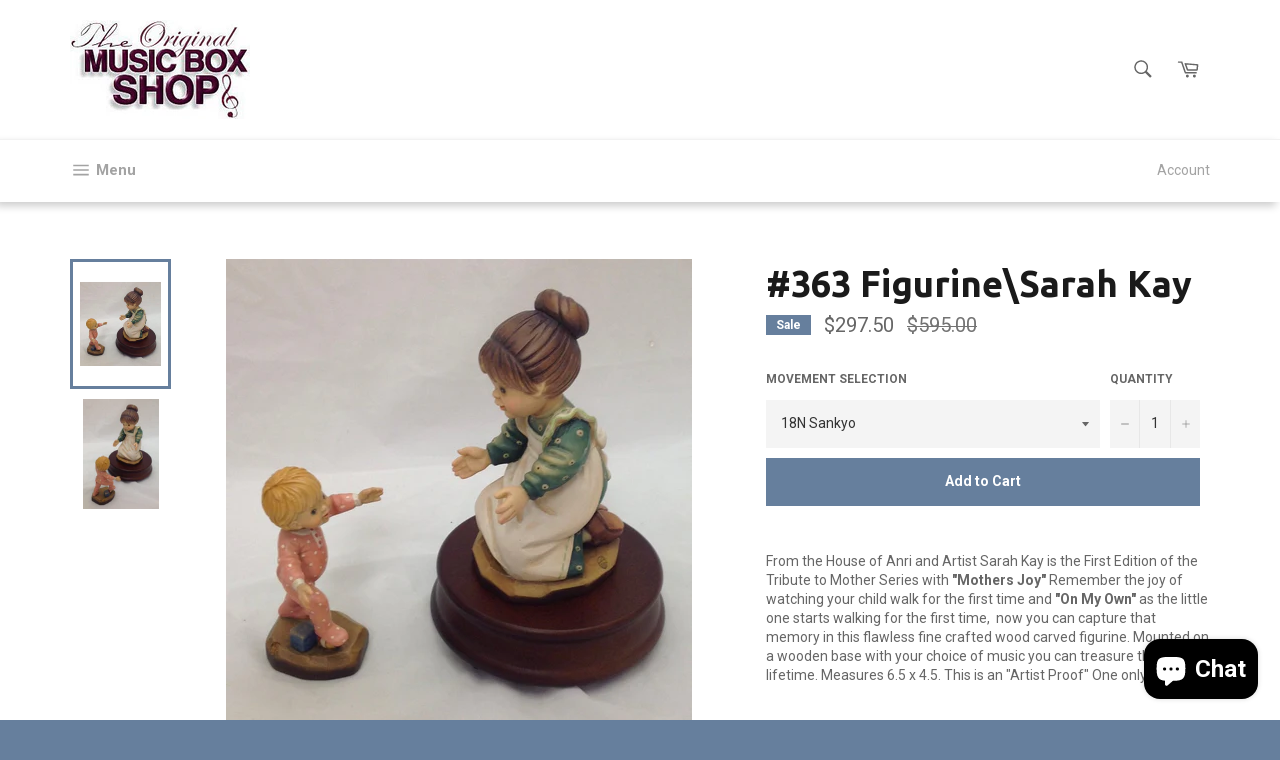

--- FILE ---
content_type: text/html; charset=utf-8
request_url: https://themusicboxshop.com/products/item-387
body_size: 36860
content:
<!doctype html>
<!--[if IE 9]> <html class="ie9 no-js" lang="en"> <![endif]-->
<!--[if (gt IE 9)|!(IE)]><!--> <html class="no-js" lang="en"> <!--<![endif]-->
<head>

  <meta charset="utf-8">
  <meta http-equiv="X-UA-Compatible" content="IE=edge,chrome=1">
  <meta name="viewport" content="width=device-width,initial-scale=1">
  <meta name="theme-color" content="#ffffff">

  

  <link rel="canonical" href="https://themusicboxshop.com/products/item-387">
  <title>
  #363 Figurine\Sarah Kay &ndash; TheMusicBoxShop
  </title>

  
    <meta name="description" content="From the House of Anri and Artist Sarah Kay is the First Edition of the Tribute to Mother Series with &quot;Mothers Joy&quot; Remember the joy of watching your child walk for the first time and &quot;On My Own&quot; as the little one starts walking for the first time,  now you can capture that memory in this flawless fine crafted wood car">
  

  <!-- /snippets/social-meta-tags.liquid --><meta property="og:site_name" content="TheMusicBoxShop">
<meta property="og:url" content="https://themusicboxshop.com/products/item-387">
<meta property="og:title" content="#363 Figurine\Sarah Kay">
<meta property="og:type" content="product">
<meta property="og:description" content="From the House of Anri and Artist Sarah Kay is the First Edition of the Tribute to Mother Series with &quot;Mothers Joy&quot; Remember the joy of watching your child walk for the first time and &quot;On My Own&quot; as the little one starts walking for the first time,  now you can capture that memory in this flawless fine crafted wood car"><meta property="og:price:amount" content="297.50">
  <meta property="og:price:currency" content="USD"><meta property="og:image" content="http://themusicboxshop.com/cdn/shop/products/IMG_1488_beda585b-ea39-48d5-8cee-675e7600fbfd_1024x1024.jpg?v=1553717697"><meta property="og:image" content="http://themusicboxshop.com/cdn/shop/products/IMG_1489_1024x1024.jpg?v=1553717725">
<meta property="og:image:secure_url" content="https://themusicboxshop.com/cdn/shop/products/IMG_1488_beda585b-ea39-48d5-8cee-675e7600fbfd_1024x1024.jpg?v=1553717697"><meta property="og:image:secure_url" content="https://themusicboxshop.com/cdn/shop/products/IMG_1489_1024x1024.jpg?v=1553717725">

<meta name="twitter:site" content="@musicboxshop_az">
<meta name="twitter:card" content="summary_large_image">
<meta name="twitter:title" content="#363 Figurine\Sarah Kay">
<meta name="twitter:description" content="From the House of Anri and Artist Sarah Kay is the First Edition of the Tribute to Mother Series with &quot;Mothers Joy&quot; Remember the joy of watching your child walk for the first time and &quot;On My Own&quot; as the little one starts walking for the first time,  now you can capture that memory in this flawless fine crafted wood car">


  <script>
    document.documentElement.className = document.documentElement.className.replace('no-js', 'js');
  </script>

  <link href="//themusicboxshop.com/cdn/shop/t/3/assets/theme.scss.css?v=51062463736089592581696699700" rel="stylesheet" type="text/css" media="all" />
  
  
  
  <link href="//fonts.googleapis.com/css?family=Roboto:400,700" rel="stylesheet" type="text/css" media="all" />


  
    
    
    <link href="//fonts.googleapis.com/css?family=Ubuntu:400,700" rel="stylesheet" type="text/css" media="all" />
  



  <script>
    window.theme = window.theme || {};

    theme.strings = {
      stockAvailable: "1 available",
      addToCart: "Add to Cart",
      soldOut: "Sold Out",
      unavailable: "Unavailable",
      noStockAvailable: "The item could not be added to your cart because there are not enough in stock.",
      willNotShipUntil: "Will not ship until [date]",
      willBeInStockAfter: "Will be in stock after [date]",
      totalCartDiscount: "You're saving [savings]"
    };
  </script>

  

  <!--[if (gt IE 9)|!(IE)]><!--><script src="//themusicboxshop.com/cdn/shop/t/3/assets/vendor.js?v=106113801271224781871486430157" defer="defer"></script><!--<![endif]-->
  <!--[if lt IE 9]><script src="//themusicboxshop.com/cdn/shop/t/3/assets/vendor.js?v=106113801271224781871486430157"></script><![endif]-->

  
    <script>
      window.theme = window.theme || {};
      theme.moneyFormat = "${{amount}}";
    </script>
  

  <!--[if (gt IE 9)|!(IE)]><!--><script src="//themusicboxshop.com/cdn/shop/t/3/assets/theme.js?v=9249654227902419941543456884" defer="defer"></script><!--<![endif]-->
  <!--[if lte IE 9]><script src="//themusicboxshop.com/cdn/shop/t/3/assets/theme.js?v=9249654227902419941543456884"></script><![endif]-->

  <script>window.performance && window.performance.mark && window.performance.mark('shopify.content_for_header.start');</script><meta id="shopify-digital-wallet" name="shopify-digital-wallet" content="/17263639/digital_wallets/dialog">
<meta name="shopify-checkout-api-token" content="843e95d2ecd40636af9e7a56215ad4bc">
<link rel="alternate" type="application/json+oembed" href="https://themusicboxshop.com/products/item-387.oembed">
<script async="async" src="/checkouts/internal/preloads.js?locale=en-US"></script>
<link rel="preconnect" href="https://shop.app" crossorigin="anonymous">
<script async="async" src="https://shop.app/checkouts/internal/preloads.js?locale=en-US&shop_id=17263639" crossorigin="anonymous"></script>
<script id="apple-pay-shop-capabilities" type="application/json">{"shopId":17263639,"countryCode":"US","currencyCode":"USD","merchantCapabilities":["supports3DS"],"merchantId":"gid:\/\/shopify\/Shop\/17263639","merchantName":"TheMusicBoxShop","requiredBillingContactFields":["postalAddress","email","phone"],"requiredShippingContactFields":["postalAddress","email","phone"],"shippingType":"shipping","supportedNetworks":["visa","masterCard","amex","discover","elo","jcb"],"total":{"type":"pending","label":"TheMusicBoxShop","amount":"1.00"},"shopifyPaymentsEnabled":true,"supportsSubscriptions":true}</script>
<script id="shopify-features" type="application/json">{"accessToken":"843e95d2ecd40636af9e7a56215ad4bc","betas":["rich-media-storefront-analytics"],"domain":"themusicboxshop.com","predictiveSearch":true,"shopId":17263639,"locale":"en"}</script>
<script>var Shopify = Shopify || {};
Shopify.shop = "themusicboxshop.myshopify.com";
Shopify.locale = "en";
Shopify.currency = {"active":"USD","rate":"1.0"};
Shopify.country = "US";
Shopify.theme = {"name":"Venture","id":166329998,"schema_name":"Venture","schema_version":"2.0.5","theme_store_id":775,"role":"main"};
Shopify.theme.handle = "null";
Shopify.theme.style = {"id":null,"handle":null};
Shopify.cdnHost = "themusicboxshop.com/cdn";
Shopify.routes = Shopify.routes || {};
Shopify.routes.root = "/";</script>
<script type="module">!function(o){(o.Shopify=o.Shopify||{}).modules=!0}(window);</script>
<script>!function(o){function n(){var o=[];function n(){o.push(Array.prototype.slice.apply(arguments))}return n.q=o,n}var t=o.Shopify=o.Shopify||{};t.loadFeatures=n(),t.autoloadFeatures=n()}(window);</script>
<script>
  window.ShopifyPay = window.ShopifyPay || {};
  window.ShopifyPay.apiHost = "shop.app\/pay";
  window.ShopifyPay.redirectState = null;
</script>
<script id="shop-js-analytics" type="application/json">{"pageType":"product"}</script>
<script defer="defer" async type="module" src="//themusicboxshop.com/cdn/shopifycloud/shop-js/modules/v2/client.init-shop-cart-sync_BT-GjEfc.en.esm.js"></script>
<script defer="defer" async type="module" src="//themusicboxshop.com/cdn/shopifycloud/shop-js/modules/v2/chunk.common_D58fp_Oc.esm.js"></script>
<script defer="defer" async type="module" src="//themusicboxshop.com/cdn/shopifycloud/shop-js/modules/v2/chunk.modal_xMitdFEc.esm.js"></script>
<script type="module">
  await import("//themusicboxshop.com/cdn/shopifycloud/shop-js/modules/v2/client.init-shop-cart-sync_BT-GjEfc.en.esm.js");
await import("//themusicboxshop.com/cdn/shopifycloud/shop-js/modules/v2/chunk.common_D58fp_Oc.esm.js");
await import("//themusicboxshop.com/cdn/shopifycloud/shop-js/modules/v2/chunk.modal_xMitdFEc.esm.js");

  window.Shopify.SignInWithShop?.initShopCartSync?.({"fedCMEnabled":true,"windoidEnabled":true});

</script>
<script>
  window.Shopify = window.Shopify || {};
  if (!window.Shopify.featureAssets) window.Shopify.featureAssets = {};
  window.Shopify.featureAssets['shop-js'] = {"shop-cart-sync":["modules/v2/client.shop-cart-sync_DZOKe7Ll.en.esm.js","modules/v2/chunk.common_D58fp_Oc.esm.js","modules/v2/chunk.modal_xMitdFEc.esm.js"],"init-fed-cm":["modules/v2/client.init-fed-cm_B6oLuCjv.en.esm.js","modules/v2/chunk.common_D58fp_Oc.esm.js","modules/v2/chunk.modal_xMitdFEc.esm.js"],"shop-cash-offers":["modules/v2/client.shop-cash-offers_D2sdYoxE.en.esm.js","modules/v2/chunk.common_D58fp_Oc.esm.js","modules/v2/chunk.modal_xMitdFEc.esm.js"],"shop-login-button":["modules/v2/client.shop-login-button_QeVjl5Y3.en.esm.js","modules/v2/chunk.common_D58fp_Oc.esm.js","modules/v2/chunk.modal_xMitdFEc.esm.js"],"pay-button":["modules/v2/client.pay-button_DXTOsIq6.en.esm.js","modules/v2/chunk.common_D58fp_Oc.esm.js","modules/v2/chunk.modal_xMitdFEc.esm.js"],"shop-button":["modules/v2/client.shop-button_DQZHx9pm.en.esm.js","modules/v2/chunk.common_D58fp_Oc.esm.js","modules/v2/chunk.modal_xMitdFEc.esm.js"],"avatar":["modules/v2/client.avatar_BTnouDA3.en.esm.js"],"init-windoid":["modules/v2/client.init-windoid_CR1B-cfM.en.esm.js","modules/v2/chunk.common_D58fp_Oc.esm.js","modules/v2/chunk.modal_xMitdFEc.esm.js"],"init-shop-for-new-customer-accounts":["modules/v2/client.init-shop-for-new-customer-accounts_C_vY_xzh.en.esm.js","modules/v2/client.shop-login-button_QeVjl5Y3.en.esm.js","modules/v2/chunk.common_D58fp_Oc.esm.js","modules/v2/chunk.modal_xMitdFEc.esm.js"],"init-shop-email-lookup-coordinator":["modules/v2/client.init-shop-email-lookup-coordinator_BI7n9ZSv.en.esm.js","modules/v2/chunk.common_D58fp_Oc.esm.js","modules/v2/chunk.modal_xMitdFEc.esm.js"],"init-shop-cart-sync":["modules/v2/client.init-shop-cart-sync_BT-GjEfc.en.esm.js","modules/v2/chunk.common_D58fp_Oc.esm.js","modules/v2/chunk.modal_xMitdFEc.esm.js"],"shop-toast-manager":["modules/v2/client.shop-toast-manager_DiYdP3xc.en.esm.js","modules/v2/chunk.common_D58fp_Oc.esm.js","modules/v2/chunk.modal_xMitdFEc.esm.js"],"init-customer-accounts":["modules/v2/client.init-customer-accounts_D9ZNqS-Q.en.esm.js","modules/v2/client.shop-login-button_QeVjl5Y3.en.esm.js","modules/v2/chunk.common_D58fp_Oc.esm.js","modules/v2/chunk.modal_xMitdFEc.esm.js"],"init-customer-accounts-sign-up":["modules/v2/client.init-customer-accounts-sign-up_iGw4briv.en.esm.js","modules/v2/client.shop-login-button_QeVjl5Y3.en.esm.js","modules/v2/chunk.common_D58fp_Oc.esm.js","modules/v2/chunk.modal_xMitdFEc.esm.js"],"shop-follow-button":["modules/v2/client.shop-follow-button_CqMgW2wH.en.esm.js","modules/v2/chunk.common_D58fp_Oc.esm.js","modules/v2/chunk.modal_xMitdFEc.esm.js"],"checkout-modal":["modules/v2/client.checkout-modal_xHeaAweL.en.esm.js","modules/v2/chunk.common_D58fp_Oc.esm.js","modules/v2/chunk.modal_xMitdFEc.esm.js"],"shop-login":["modules/v2/client.shop-login_D91U-Q7h.en.esm.js","modules/v2/chunk.common_D58fp_Oc.esm.js","modules/v2/chunk.modal_xMitdFEc.esm.js"],"lead-capture":["modules/v2/client.lead-capture_BJmE1dJe.en.esm.js","modules/v2/chunk.common_D58fp_Oc.esm.js","modules/v2/chunk.modal_xMitdFEc.esm.js"],"payment-terms":["modules/v2/client.payment-terms_Ci9AEqFq.en.esm.js","modules/v2/chunk.common_D58fp_Oc.esm.js","modules/v2/chunk.modal_xMitdFEc.esm.js"]};
</script>
<script>(function() {
  var isLoaded = false;
  function asyncLoad() {
    if (isLoaded) return;
    isLoaded = true;
    var urls = ["https:\/\/chimpstatic.com\/mcjs-connected\/js\/users\/be50c0698bfd4a491e66acf6b\/7a2137eb4ada453ea1e98d929.js?shop=themusicboxshop.myshopify.com","https:\/\/chimpstatic.com\/mcjs-connected\/js\/users\/be50c0698bfd4a491e66acf6b\/77e2e76b000cd873a89f70f29.js?shop=themusicboxshop.myshopify.com"];
    for (var i = 0; i < urls.length; i++) {
      var s = document.createElement('script');
      s.type = 'text/javascript';
      s.async = true;
      s.src = urls[i];
      var x = document.getElementsByTagName('script')[0];
      x.parentNode.insertBefore(s, x);
    }
  };
  if(window.attachEvent) {
    window.attachEvent('onload', asyncLoad);
  } else {
    window.addEventListener('load', asyncLoad, false);
  }
})();</script>
<script id="__st">var __st={"a":17263639,"offset":-25200,"reqid":"4ba87b83-b278-4aab-88fb-70d316f70c0e-1769144056","pageurl":"themusicboxshop.com\/products\/item-387","u":"7af473235fd2","p":"product","rtyp":"product","rid":1794539421755};</script>
<script>window.ShopifyPaypalV4VisibilityTracking = true;</script>
<script id="captcha-bootstrap">!function(){'use strict';const t='contact',e='account',n='new_comment',o=[[t,t],['blogs',n],['comments',n],[t,'customer']],c=[[e,'customer_login'],[e,'guest_login'],[e,'recover_customer_password'],[e,'create_customer']],r=t=>t.map((([t,e])=>`form[action*='/${t}']:not([data-nocaptcha='true']) input[name='form_type'][value='${e}']`)).join(','),a=t=>()=>t?[...document.querySelectorAll(t)].map((t=>t.form)):[];function s(){const t=[...o],e=r(t);return a(e)}const i='password',u='form_key',d=['recaptcha-v3-token','g-recaptcha-response','h-captcha-response',i],f=()=>{try{return window.sessionStorage}catch{return}},m='__shopify_v',_=t=>t.elements[u];function p(t,e,n=!1){try{const o=window.sessionStorage,c=JSON.parse(o.getItem(e)),{data:r}=function(t){const{data:e,action:n}=t;return t[m]||n?{data:e,action:n}:{data:t,action:n}}(c);for(const[e,n]of Object.entries(r))t.elements[e]&&(t.elements[e].value=n);n&&o.removeItem(e)}catch(o){console.error('form repopulation failed',{error:o})}}const l='form_type',E='cptcha';function T(t){t.dataset[E]=!0}const w=window,h=w.document,L='Shopify',v='ce_forms',y='captcha';let A=!1;((t,e)=>{const n=(g='f06e6c50-85a8-45c8-87d0-21a2b65856fe',I='https://cdn.shopify.com/shopifycloud/storefront-forms-hcaptcha/ce_storefront_forms_captcha_hcaptcha.v1.5.2.iife.js',D={infoText:'Protected by hCaptcha',privacyText:'Privacy',termsText:'Terms'},(t,e,n)=>{const o=w[L][v],c=o.bindForm;if(c)return c(t,g,e,D).then(n);var r;o.q.push([[t,g,e,D],n]),r=I,A||(h.body.append(Object.assign(h.createElement('script'),{id:'captcha-provider',async:!0,src:r})),A=!0)});var g,I,D;w[L]=w[L]||{},w[L][v]=w[L][v]||{},w[L][v].q=[],w[L][y]=w[L][y]||{},w[L][y].protect=function(t,e){n(t,void 0,e),T(t)},Object.freeze(w[L][y]),function(t,e,n,w,h,L){const[v,y,A,g]=function(t,e,n){const i=e?o:[],u=t?c:[],d=[...i,...u],f=r(d),m=r(i),_=r(d.filter((([t,e])=>n.includes(e))));return[a(f),a(m),a(_),s()]}(w,h,L),I=t=>{const e=t.target;return e instanceof HTMLFormElement?e:e&&e.form},D=t=>v().includes(t);t.addEventListener('submit',(t=>{const e=I(t);if(!e)return;const n=D(e)&&!e.dataset.hcaptchaBound&&!e.dataset.recaptchaBound,o=_(e),c=g().includes(e)&&(!o||!o.value);(n||c)&&t.preventDefault(),c&&!n&&(function(t){try{if(!f())return;!function(t){const e=f();if(!e)return;const n=_(t);if(!n)return;const o=n.value;o&&e.removeItem(o)}(t);const e=Array.from(Array(32),(()=>Math.random().toString(36)[2])).join('');!function(t,e){_(t)||t.append(Object.assign(document.createElement('input'),{type:'hidden',name:u})),t.elements[u].value=e}(t,e),function(t,e){const n=f();if(!n)return;const o=[...t.querySelectorAll(`input[type='${i}']`)].map((({name:t})=>t)),c=[...d,...o],r={};for(const[a,s]of new FormData(t).entries())c.includes(a)||(r[a]=s);n.setItem(e,JSON.stringify({[m]:1,action:t.action,data:r}))}(t,e)}catch(e){console.error('failed to persist form',e)}}(e),e.submit())}));const S=(t,e)=>{t&&!t.dataset[E]&&(n(t,e.some((e=>e===t))),T(t))};for(const o of['focusin','change'])t.addEventListener(o,(t=>{const e=I(t);D(e)&&S(e,y())}));const B=e.get('form_key'),M=e.get(l),P=B&&M;t.addEventListener('DOMContentLoaded',(()=>{const t=y();if(P)for(const e of t)e.elements[l].value===M&&p(e,B);[...new Set([...A(),...v().filter((t=>'true'===t.dataset.shopifyCaptcha))])].forEach((e=>S(e,t)))}))}(h,new URLSearchParams(w.location.search),n,t,e,['guest_login'])})(!0,!0)}();</script>
<script integrity="sha256-4kQ18oKyAcykRKYeNunJcIwy7WH5gtpwJnB7kiuLZ1E=" data-source-attribution="shopify.loadfeatures" defer="defer" src="//themusicboxshop.com/cdn/shopifycloud/storefront/assets/storefront/load_feature-a0a9edcb.js" crossorigin="anonymous"></script>
<script crossorigin="anonymous" defer="defer" src="//themusicboxshop.com/cdn/shopifycloud/storefront/assets/shopify_pay/storefront-65b4c6d7.js?v=20250812"></script>
<script data-source-attribution="shopify.dynamic_checkout.dynamic.init">var Shopify=Shopify||{};Shopify.PaymentButton=Shopify.PaymentButton||{isStorefrontPortableWallets:!0,init:function(){window.Shopify.PaymentButton.init=function(){};var t=document.createElement("script");t.src="https://themusicboxshop.com/cdn/shopifycloud/portable-wallets/latest/portable-wallets.en.js",t.type="module",document.head.appendChild(t)}};
</script>
<script data-source-attribution="shopify.dynamic_checkout.buyer_consent">
  function portableWalletsHideBuyerConsent(e){var t=document.getElementById("shopify-buyer-consent"),n=document.getElementById("shopify-subscription-policy-button");t&&n&&(t.classList.add("hidden"),t.setAttribute("aria-hidden","true"),n.removeEventListener("click",e))}function portableWalletsShowBuyerConsent(e){var t=document.getElementById("shopify-buyer-consent"),n=document.getElementById("shopify-subscription-policy-button");t&&n&&(t.classList.remove("hidden"),t.removeAttribute("aria-hidden"),n.addEventListener("click",e))}window.Shopify?.PaymentButton&&(window.Shopify.PaymentButton.hideBuyerConsent=portableWalletsHideBuyerConsent,window.Shopify.PaymentButton.showBuyerConsent=portableWalletsShowBuyerConsent);
</script>
<script data-source-attribution="shopify.dynamic_checkout.cart.bootstrap">document.addEventListener("DOMContentLoaded",(function(){function t(){return document.querySelector("shopify-accelerated-checkout-cart, shopify-accelerated-checkout")}if(t())Shopify.PaymentButton.init();else{new MutationObserver((function(e,n){t()&&(Shopify.PaymentButton.init(),n.disconnect())})).observe(document.body,{childList:!0,subtree:!0})}}));
</script>
<link id="shopify-accelerated-checkout-styles" rel="stylesheet" media="screen" href="https://themusicboxshop.com/cdn/shopifycloud/portable-wallets/latest/accelerated-checkout-backwards-compat.css" crossorigin="anonymous">
<style id="shopify-accelerated-checkout-cart">
        #shopify-buyer-consent {
  margin-top: 1em;
  display: inline-block;
  width: 100%;
}

#shopify-buyer-consent.hidden {
  display: none;
}

#shopify-subscription-policy-button {
  background: none;
  border: none;
  padding: 0;
  text-decoration: underline;
  font-size: inherit;
  cursor: pointer;
}

#shopify-subscription-policy-button::before {
  box-shadow: none;
}

      </style>

<script>window.performance && window.performance.mark && window.performance.mark('shopify.content_for_header.end');</script>
<script>
    window.BOLD = window.BOLD || {};
    window.BOLD.options = {settings: {v1_variant_mode : true, hybrid_fix_auto_insert_inputs: true}};
  </script>
<script>window.BOLD = window.BOLD || {};
    window.BOLD.common = window.BOLD.common || {};
    window.BOLD.common.Shopify = window.BOLD.common.Shopify || {};
    window.BOLD.common.Shopify.shop = {
      domain: 'themusicboxshop.com',
      permanent_domain: 'themusicboxshop.myshopify.com',
      url: 'https://themusicboxshop.com',
      secure_url: 'https://themusicboxshop.com',
      money_format: "${{amount}}",
      currency: "USD"
    };
    window.BOLD.common.Shopify.customer = {
      id: null,
      tags: null,
    };
    window.BOLD.common.Shopify.cart = {"note":null,"attributes":{},"original_total_price":0,"total_price":0,"total_discount":0,"total_weight":0.0,"item_count":0,"items":[],"requires_shipping":false,"currency":"USD","items_subtotal_price":0,"cart_level_discount_applications":[],"checkout_charge_amount":0};
    window.BOLD.common.template = 'product';window.BOLD.common.Shopify.formatMoney = function(money, format) {
        function n(t, e) {
            return "undefined" == typeof t ? e : t
        }
        function r(t, e, r, i) {
            if (e = n(e, 2),
                r = n(r, ","),
                i = n(i, "."),
            isNaN(t) || null == t)
                return 0;
            t = (t / 100).toFixed(e);
            var o = t.split(".")
                , a = o[0].replace(/(\d)(?=(\d\d\d)+(?!\d))/g, "$1" + r)
                , s = o[1] ? i + o[1] : "";
            return a + s
        }
        "string" == typeof money && (money = money.replace(".", ""));
        var i = ""
            , o = /\{\{\s*(\w+)\s*\}\}/
            , a = format || window.BOLD.common.Shopify.shop.money_format || window.Shopify.money_format || "$ {{ amount }}";
        switch (a.match(o)[1]) {
            case "amount":
                i = r(money, 2, ",", ".");
                break;
            case "amount_no_decimals":
                i = r(money, 0, ",", ".");
                break;
            case "amount_with_comma_separator":
                i = r(money, 2, ".", ",");
                break;
            case "amount_no_decimals_with_comma_separator":
                i = r(money, 0, ".", ",");
                break;
            case "amount_with_space_separator":
                i = r(money, 2, " ", ",");
                break;
            case "amount_no_decimals_with_space_separator":
                i = r(money, 0, " ", ",");
                break;
            case "amount_with_apostrophe_separator":
                i = r(money, 2, "'", ".");
                break;
        }
        return a.replace(o, i);
    };
    window.BOLD.common.Shopify.saveProduct = function (handle, product) {
      if (typeof handle === 'string' && typeof window.BOLD.common.Shopify.products[handle] === 'undefined') {
        if (typeof product === 'number') {
          window.BOLD.common.Shopify.handles[product] = handle;
          product = { id: product };
        }
        window.BOLD.common.Shopify.products[handle] = product;
      }
    };
    window.BOLD.common.Shopify.saveVariant = function (variant_id, variant) {
      if (typeof variant_id === 'number' && typeof window.BOLD.common.Shopify.variants[variant_id] === 'undefined') {
        window.BOLD.common.Shopify.variants[variant_id] = variant;
      }
    };window.BOLD.common.Shopify.products = window.BOLD.common.Shopify.products || {};
    window.BOLD.common.Shopify.variants = window.BOLD.common.Shopify.variants || {};
    window.BOLD.common.Shopify.handles = window.BOLD.common.Shopify.handles || {};window.BOLD.common.Shopify.handle = "item-387"
window.BOLD.common.Shopify.saveProduct("item-387", 1794539421755);window.BOLD.common.Shopify.saveVariant(17467109310523, { product_id: 1794539421755, product_handle: "item-387", price: 29750, group_id: '', csp_metafield: {}});window.BOLD.apps_installed = {"Product Options":2} || {};window.BOLD.common.Shopify.metafields = window.BOLD.common.Shopify.metafields || {};window.BOLD.common.Shopify.metafields["bold_rp"] = {"recurring_type":2};window.BOLD.common.Shopify.metafields["bold_csp_defaults"] = {};window.BOLD.common.cacheParams = window.BOLD.common.cacheParams || {};
    window.BOLD.common.cacheParams.options = 1667976453;
</script>

<script>
    window.BOLD.common.cacheParams.options = 1768939058;
</script>
<link href="//themusicboxshop.com/cdn/shop/t/3/assets/bold-options.css?v=123160307633435409531528849922" rel="stylesheet" type="text/css" media="all" />
<script defer src="https://options.shopapps.site/js/options.js"></script><script>var BOLD = BOLD || {};
    BOLD.products = BOLD.products || {};
    BOLD.variant_lookup = BOLD.variant_lookup || {};BOLD.variant_lookup[17467109310523] ="item-387";BOLD.products["item-387"] ={"id":1794539421755,"title":"#363 Figurine\\Sarah Kay","handle":"item-387","description":"\u003cp\u003eFrom the House of Anri and Artist Sarah Kay is the First Edition of the Tribute to Mother Series with\u003cstrong\u003e \"Mothers Joy\"\u003c\/strong\u003e Remember the joy of watching your child walk for the first time and\u003cstrong\u003e \"On My Own\"\u003c\/strong\u003e as the little one starts walking for the first time,  now you can capture that memory in this flawless fine crafted wood carved figurine. Mounted on a wooden base with your choice of music you can treasure this for a lifetime. Measures 6.5 x 4.5. This is an \"Artist Proof\" One only. \u003c\/p\u003e","published_at":"2018-10-26T13:49:10","created_at":"2018-10-26T13:49:17","vendor":"ANRI","type":"Figurine","tags":["03","18 Note","ANRI","Carved","Figurine","Hand Carved","Hand Painted","Italian","Italy","Limited Edition","Mother's Day","Sarah Kay","Wood","Wooden"],"price":29750,"price_min":29750,"price_max":29750,"price_varies":false,"compare_at_price":59500,"compare_at_price_min":59500,"compare_at_price_max":59500,"compare_at_price_varies":false,"all_variant_ids":[17467109310523],"variants":[{"id":17467109310523,"product_id":1794539421755,"product_handle":"item-387","title":"18N Sankyo","option1":"18N Sankyo","option2":null,"option3":null,"sku":"A363-ANRI","requires_shipping":true,"taxable":true,"featured_image":{"created_at":"T","id":5989544460347,"position":1,"product_id":1794539421755,"src":"\/\/themusicboxshop.com\/cdn\/shop\/products\/IMG_1488_beda585b-ea39-48d5-8cee-675e7600fbfd.jpg?v=1553717697","updated_at":"T"},"image_id":5989544460347,"available":true,"name":"#363 Figurine\\Sarah Kay - 18N Sankyo","options":["18N Sankyo"],"price":29750,"weight":454,"compare_at_price":59500,"inventory_quantity":1,"inventory_management":"shopify","inventory_policy":"deny","inventory_in_cart":0,"inventory_remaining":1,"incoming":false,"next_incoming_date":null,"taxable":true,"barcode":"57902\/57901~2FIG"}],"available":true,"images":["\/\/themusicboxshop.com\/cdn\/shop\/products\/IMG_1488_beda585b-ea39-48d5-8cee-675e7600fbfd.jpg?v=1553717697","\/\/themusicboxshop.com\/cdn\/shop\/products\/IMG_1489.jpg?v=1553717725"],"featured_image":"\/\/themusicboxshop.com\/cdn\/shop\/products\/IMG_1488_beda585b-ea39-48d5-8cee-675e7600fbfd.jpg?v=1553717697","options":["Movement Selection"],"url":"\/products\/item-387"}</script><link href="//themusicboxshop.com/cdn/shop/t/3/assets/shopstorm-apps.scss.css?v=166371639390779919421496261829" rel="stylesheet" type="text/css" media="all" />
  <script async src="https://product-customizer-cdn.shopstorm.com/assets/storefront/product-customizer-v2-87192a607035a2a9b7c2904ff5559af964e0d45d6c60e0af79b206603d6a6281.js?shop=themusicboxshop.myshopify.com" type="text/javascript"></script>
<!--DOOFINDER-SHOPIFY-->  <!--/DOOFINDER-SHOPIFY--><!-- BEGIN app block: shopify://apps/judge-me-reviews/blocks/judgeme_core/61ccd3b1-a9f2-4160-9fe9-4fec8413e5d8 --><!-- Start of Judge.me Core -->






<link rel="dns-prefetch" href="https://cdnwidget.judge.me">
<link rel="dns-prefetch" href="https://cdn.judge.me">
<link rel="dns-prefetch" href="https://cdn1.judge.me">
<link rel="dns-prefetch" href="https://api.judge.me">

<script data-cfasync='false' class='jdgm-settings-script'>window.jdgmSettings={"pagination":5,"disable_web_reviews":false,"badge_no_review_text":"No reviews","badge_n_reviews_text":"{{ n }} review/reviews","badge_star_color":"#f80a2c","hide_badge_preview_if_no_reviews":true,"badge_hide_text":false,"enforce_center_preview_badge":false,"widget_title":"Customer Reviews","widget_open_form_text":"Write a review","widget_close_form_text":"Cancel review","widget_refresh_page_text":"Refresh page","widget_summary_text":"Based on {{ number_of_reviews }} review/reviews","widget_no_review_text":"Be the first to write a review","widget_name_field_text":"Display name","widget_verified_name_field_text":"Verified Name (public)","widget_name_placeholder_text":"Display name","widget_required_field_error_text":"This field is required.","widget_email_field_text":"Email address","widget_verified_email_field_text":"Verified Email (private, can not be edited)","widget_email_placeholder_text":"Your email address","widget_email_field_error_text":"Please enter a valid email address.","widget_rating_field_text":"Rating","widget_review_title_field_text":"Review Title","widget_review_title_placeholder_text":"Give your review a title","widget_review_body_field_text":"Review content","widget_review_body_placeholder_text":"Start writing here...","widget_pictures_field_text":"Picture/Video (optional)","widget_submit_review_text":"Submit Review","widget_submit_verified_review_text":"Submit Verified Review","widget_submit_success_msg_with_auto_publish":"Thank you! Please refresh the page in a few moments to see your review. You can remove or edit your review by logging into \u003ca href='https://judge.me/login' target='_blank' rel='nofollow noopener'\u003eJudge.me\u003c/a\u003e","widget_submit_success_msg_no_auto_publish":"Thank you! Your review will be published as soon as it is approved by the shop admin. You can remove or edit your review by logging into \u003ca href='https://judge.me/login' target='_blank' rel='nofollow noopener'\u003eJudge.me\u003c/a\u003e","widget_show_default_reviews_out_of_total_text":"Showing {{ n_reviews_shown }} out of {{ n_reviews }} reviews.","widget_show_all_link_text":"Show all","widget_show_less_link_text":"Show less","widget_author_said_text":"{{ reviewer_name }} said:","widget_days_text":"{{ n }} days ago","widget_weeks_text":"{{ n }} week/weeks ago","widget_months_text":"{{ n }} month/months ago","widget_years_text":"{{ n }} year/years ago","widget_yesterday_text":"Yesterday","widget_today_text":"Today","widget_replied_text":"\u003e\u003e {{ shop_name }} replied:","widget_read_more_text":"Read more","widget_reviewer_name_as_initial":"","widget_rating_filter_color":"#fbcd0a","widget_rating_filter_see_all_text":"See all reviews","widget_sorting_most_recent_text":"Most Recent","widget_sorting_highest_rating_text":"Highest Rating","widget_sorting_lowest_rating_text":"Lowest Rating","widget_sorting_with_pictures_text":"Only Pictures","widget_sorting_most_helpful_text":"Most Helpful","widget_open_question_form_text":"Ask a question","widget_reviews_subtab_text":"Reviews","widget_questions_subtab_text":"Questions","widget_question_label_text":"Question","widget_answer_label_text":"Answer","widget_question_placeholder_text":"Write your question here","widget_submit_question_text":"Submit Question","widget_question_submit_success_text":"Thank you for your question! We will notify you once it gets answered.","widget_star_color":"#f80a2c","verified_badge_text":"Verified","verified_badge_bg_color":"","verified_badge_text_color":"","verified_badge_placement":"left-of-reviewer-name","widget_review_max_height":"","widget_hide_border":false,"widget_social_share":false,"widget_thumb":false,"widget_review_location_show":false,"widget_location_format":"","all_reviews_include_out_of_store_products":true,"all_reviews_out_of_store_text":"(out of store)","all_reviews_pagination":100,"all_reviews_product_name_prefix_text":"about","enable_review_pictures":true,"enable_question_anwser":false,"widget_theme":"default","review_date_format":"mm/dd/yyyy","default_sort_method":"most-recent","widget_product_reviews_subtab_text":"Product Reviews","widget_shop_reviews_subtab_text":"Shop Reviews","widget_other_products_reviews_text":"Reviews for other products","widget_store_reviews_subtab_text":"Store reviews","widget_no_store_reviews_text":"This store hasn't received any reviews yet","widget_web_restriction_product_reviews_text":"This product hasn't received any reviews yet","widget_no_items_text":"No items found","widget_show_more_text":"Show more","widget_write_a_store_review_text":"Write a Store Review","widget_other_languages_heading":"Reviews in Other Languages","widget_translate_review_text":"Translate review to {{ language }}","widget_translating_review_text":"Translating...","widget_show_original_translation_text":"Show original ({{ language }})","widget_translate_review_failed_text":"Review couldn't be translated.","widget_translate_review_retry_text":"Retry","widget_translate_review_try_again_later_text":"Try again later","show_product_url_for_grouped_product":false,"widget_sorting_pictures_first_text":"Pictures First","show_pictures_on_all_rev_page_mobile":false,"show_pictures_on_all_rev_page_desktop":false,"floating_tab_hide_mobile_install_preference":false,"floating_tab_button_name":"★ Reviews","floating_tab_title":"Let customers speak for us","floating_tab_button_color":"","floating_tab_button_background_color":"","floating_tab_url":"","floating_tab_url_enabled":false,"floating_tab_tab_style":"text","all_reviews_text_badge_text":"Customers rate us {{ shop.metafields.judgeme.all_reviews_rating | round: 1 }}/5 based on {{ shop.metafields.judgeme.all_reviews_count }} reviews.","all_reviews_text_badge_text_branded_style":"{{ shop.metafields.judgeme.all_reviews_rating | round: 1 }} out of 5 stars based on {{ shop.metafields.judgeme.all_reviews_count }} reviews","is_all_reviews_text_badge_a_link":false,"show_stars_for_all_reviews_text_badge":false,"all_reviews_text_badge_url":"","all_reviews_text_style":"branded","all_reviews_text_color_style":"judgeme_brand_color","all_reviews_text_color":"#108474","all_reviews_text_show_jm_brand":true,"featured_carousel_show_header":true,"featured_carousel_title":"Let customers speak for us","testimonials_carousel_title":"Customers are saying","videos_carousel_title":"Real customer stories","cards_carousel_title":"Customers are saying","featured_carousel_count_text":"from {{ n }} reviews","featured_carousel_add_link_to_all_reviews_page":false,"featured_carousel_url":"","featured_carousel_show_images":true,"featured_carousel_autoslide_interval":5,"featured_carousel_arrows_on_the_sides":false,"featured_carousel_height":250,"featured_carousel_width":80,"featured_carousel_image_size":0,"featured_carousel_image_height":250,"featured_carousel_arrow_color":"#eeeeee","verified_count_badge_style":"branded","verified_count_badge_orientation":"horizontal","verified_count_badge_color_style":"judgeme_brand_color","verified_count_badge_color":"#108474","is_verified_count_badge_a_link":false,"verified_count_badge_url":"","verified_count_badge_show_jm_brand":true,"widget_rating_preset_default":5,"widget_first_sub_tab":"product-reviews","widget_show_histogram":true,"widget_histogram_use_custom_color":false,"widget_pagination_use_custom_color":false,"widget_star_use_custom_color":true,"widget_verified_badge_use_custom_color":false,"widget_write_review_use_custom_color":false,"picture_reminder_submit_button":"Upload Pictures","enable_review_videos":false,"mute_video_by_default":false,"widget_sorting_videos_first_text":"Videos First","widget_review_pending_text":"Pending","featured_carousel_items_for_large_screen":3,"social_share_options_order":"Facebook,Twitter","remove_microdata_snippet":false,"disable_json_ld":false,"enable_json_ld_products":false,"preview_badge_show_question_text":false,"preview_badge_no_question_text":"No questions","preview_badge_n_question_text":"{{ number_of_questions }} question/questions","qa_badge_show_icon":false,"qa_badge_position":"same-row","remove_judgeme_branding":false,"widget_add_search_bar":false,"widget_search_bar_placeholder":"Search","widget_sorting_verified_only_text":"Verified only","featured_carousel_theme":"default","featured_carousel_show_rating":true,"featured_carousel_show_title":true,"featured_carousel_show_body":true,"featured_carousel_show_date":false,"featured_carousel_show_reviewer":true,"featured_carousel_show_product":false,"featured_carousel_header_background_color":"#108474","featured_carousel_header_text_color":"#ffffff","featured_carousel_name_product_separator":"reviewed","featured_carousel_full_star_background":"#108474","featured_carousel_empty_star_background":"#dadada","featured_carousel_vertical_theme_background":"#f9fafb","featured_carousel_verified_badge_enable":true,"featured_carousel_verified_badge_color":"#108474","featured_carousel_border_style":"round","featured_carousel_review_line_length_limit":3,"featured_carousel_more_reviews_button_text":"Read more reviews","featured_carousel_view_product_button_text":"View product","all_reviews_page_load_reviews_on":"scroll","all_reviews_page_load_more_text":"Load More Reviews","disable_fb_tab_reviews":false,"enable_ajax_cdn_cache":false,"widget_advanced_speed_features":5,"widget_public_name_text":"displayed publicly like","default_reviewer_name":"John Smith","default_reviewer_name_has_non_latin":true,"widget_reviewer_anonymous":"Anonymous","medals_widget_title":"Judge.me Review Medals","medals_widget_background_color":"#f9fafb","medals_widget_position":"footer_all_pages","medals_widget_border_color":"#f9fafb","medals_widget_verified_text_position":"left","medals_widget_use_monochromatic_version":false,"medals_widget_elements_color":"#108474","show_reviewer_avatar":true,"widget_invalid_yt_video_url_error_text":"Not a YouTube video URL","widget_max_length_field_error_text":"Please enter no more than {0} characters.","widget_show_country_flag":false,"widget_show_collected_via_shop_app":true,"widget_verified_by_shop_badge_style":"light","widget_verified_by_shop_text":"Verified by Shop","widget_show_photo_gallery":false,"widget_load_with_code_splitting":true,"widget_ugc_install_preference":false,"widget_ugc_title":"Made by us, Shared by you","widget_ugc_subtitle":"Tag us to see your picture featured in our page","widget_ugc_arrows_color":"#ffffff","widget_ugc_primary_button_text":"Buy Now","widget_ugc_primary_button_background_color":"#108474","widget_ugc_primary_button_text_color":"#ffffff","widget_ugc_primary_button_border_width":"0","widget_ugc_primary_button_border_style":"none","widget_ugc_primary_button_border_color":"#108474","widget_ugc_primary_button_border_radius":"25","widget_ugc_secondary_button_text":"Load More","widget_ugc_secondary_button_background_color":"#ffffff","widget_ugc_secondary_button_text_color":"#108474","widget_ugc_secondary_button_border_width":"2","widget_ugc_secondary_button_border_style":"solid","widget_ugc_secondary_button_border_color":"#108474","widget_ugc_secondary_button_border_radius":"25","widget_ugc_reviews_button_text":"View Reviews","widget_ugc_reviews_button_background_color":"#ffffff","widget_ugc_reviews_button_text_color":"#108474","widget_ugc_reviews_button_border_width":"2","widget_ugc_reviews_button_border_style":"solid","widget_ugc_reviews_button_border_color":"#108474","widget_ugc_reviews_button_border_radius":"25","widget_ugc_reviews_button_link_to":"judgeme-reviews-page","widget_ugc_show_post_date":true,"widget_ugc_max_width":"800","widget_rating_metafield_value_type":true,"widget_primary_color":"#108474","widget_enable_secondary_color":false,"widget_secondary_color":"#edf5f5","widget_summary_average_rating_text":"{{ average_rating }} out of 5","widget_media_grid_title":"Customer photos \u0026 videos","widget_media_grid_see_more_text":"See more","widget_round_style":false,"widget_show_product_medals":true,"widget_verified_by_judgeme_text":"Verified by Judge.me","widget_show_store_medals":true,"widget_verified_by_judgeme_text_in_store_medals":"Verified by Judge.me","widget_media_field_exceed_quantity_message":"Sorry, we can only accept {{ max_media }} for one review.","widget_media_field_exceed_limit_message":"{{ file_name }} is too large, please select a {{ media_type }} less than {{ size_limit }}MB.","widget_review_submitted_text":"Review Submitted!","widget_question_submitted_text":"Question Submitted!","widget_close_form_text_question":"Cancel","widget_write_your_answer_here_text":"Write your answer here","widget_enabled_branded_link":true,"widget_show_collected_by_judgeme":true,"widget_reviewer_name_color":"","widget_write_review_text_color":"","widget_write_review_bg_color":"","widget_collected_by_judgeme_text":"collected by Judge.me","widget_pagination_type":"standard","widget_load_more_text":"Load More","widget_load_more_color":"#108474","widget_full_review_text":"Full Review","widget_read_more_reviews_text":"Read More Reviews","widget_read_questions_text":"Read Questions","widget_questions_and_answers_text":"Questions \u0026 Answers","widget_verified_by_text":"Verified by","widget_verified_text":"Verified","widget_number_of_reviews_text":"{{ number_of_reviews }} reviews","widget_back_button_text":"Back","widget_next_button_text":"Next","widget_custom_forms_filter_button":"Filters","custom_forms_style":"horizontal","widget_show_review_information":false,"how_reviews_are_collected":"How reviews are collected?","widget_show_review_keywords":false,"widget_gdpr_statement":"How we use your data: We'll only contact you about the review you left, and only if necessary. By submitting your review, you agree to Judge.me's \u003ca href='https://judge.me/terms' target='_blank' rel='nofollow noopener'\u003eterms\u003c/a\u003e, \u003ca href='https://judge.me/privacy' target='_blank' rel='nofollow noopener'\u003eprivacy\u003c/a\u003e and \u003ca href='https://judge.me/content-policy' target='_blank' rel='nofollow noopener'\u003econtent\u003c/a\u003e policies.","widget_multilingual_sorting_enabled":false,"widget_translate_review_content_enabled":false,"widget_translate_review_content_method":"manual","popup_widget_review_selection":"automatically_with_pictures","popup_widget_round_border_style":true,"popup_widget_show_title":true,"popup_widget_show_body":true,"popup_widget_show_reviewer":false,"popup_widget_show_product":true,"popup_widget_show_pictures":true,"popup_widget_use_review_picture":true,"popup_widget_show_on_home_page":true,"popup_widget_show_on_product_page":true,"popup_widget_show_on_collection_page":true,"popup_widget_show_on_cart_page":true,"popup_widget_position":"bottom_left","popup_widget_first_review_delay":5,"popup_widget_duration":5,"popup_widget_interval":5,"popup_widget_review_count":5,"popup_widget_hide_on_mobile":true,"review_snippet_widget_round_border_style":true,"review_snippet_widget_card_color":"#FFFFFF","review_snippet_widget_slider_arrows_background_color":"#FFFFFF","review_snippet_widget_slider_arrows_color":"#000000","review_snippet_widget_star_color":"#108474","show_product_variant":false,"all_reviews_product_variant_label_text":"Variant: ","widget_show_verified_branding":true,"widget_ai_summary_title":"Customers say","widget_ai_summary_disclaimer":"AI-powered review summary based on recent customer reviews","widget_show_ai_summary":false,"widget_show_ai_summary_bg":false,"widget_show_review_title_input":true,"redirect_reviewers_invited_via_email":"review_widget","request_store_review_after_product_review":false,"request_review_other_products_in_order":false,"review_form_color_scheme":"default","review_form_corner_style":"square","review_form_star_color":{},"review_form_text_color":"#333333","review_form_background_color":"#ffffff","review_form_field_background_color":"#fafafa","review_form_button_color":{},"review_form_button_text_color":"#ffffff","review_form_modal_overlay_color":"#000000","review_content_screen_title_text":"How would you rate this product?","review_content_introduction_text":"We would love it if you would share a bit about your experience.","store_review_form_title_text":"How would you rate this store?","store_review_form_introduction_text":"We would love it if you would share a bit about your experience.","show_review_guidance_text":true,"one_star_review_guidance_text":"Poor","five_star_review_guidance_text":"Great","customer_information_screen_title_text":"About you","customer_information_introduction_text":"Please tell us more about you.","custom_questions_screen_title_text":"Your experience in more detail","custom_questions_introduction_text":"Here are a few questions to help us understand more about your experience.","review_submitted_screen_title_text":"Thanks for your review!","review_submitted_screen_thank_you_text":"We are processing it and it will appear on the store soon.","review_submitted_screen_email_verification_text":"Please confirm your email by clicking the link we just sent you. This helps us keep reviews authentic.","review_submitted_request_store_review_text":"Would you like to share your experience of shopping with us?","review_submitted_review_other_products_text":"Would you like to review these products?","store_review_screen_title_text":"Would you like to share your experience of shopping with us?","store_review_introduction_text":"We value your feedback and use it to improve. Please share any thoughts or suggestions you have.","reviewer_media_screen_title_picture_text":"Share a picture","reviewer_media_introduction_picture_text":"Upload a photo to support your review.","reviewer_media_screen_title_video_text":"Share a video","reviewer_media_introduction_video_text":"Upload a video to support your review.","reviewer_media_screen_title_picture_or_video_text":"Share a picture or video","reviewer_media_introduction_picture_or_video_text":"Upload a photo or video to support your review.","reviewer_media_youtube_url_text":"Paste your Youtube URL here","advanced_settings_next_step_button_text":"Next","advanced_settings_close_review_button_text":"Close","modal_write_review_flow":false,"write_review_flow_required_text":"Required","write_review_flow_privacy_message_text":"We respect your privacy.","write_review_flow_anonymous_text":"Post review as anonymous","write_review_flow_visibility_text":"This won't be visible to other customers.","write_review_flow_multiple_selection_help_text":"Select as many as you like","write_review_flow_single_selection_help_text":"Select one option","write_review_flow_required_field_error_text":"This field is required","write_review_flow_invalid_email_error_text":"Please enter a valid email address","write_review_flow_max_length_error_text":"Max. {{ max_length }} characters.","write_review_flow_media_upload_text":"\u003cb\u003eClick to upload\u003c/b\u003e or drag and drop","write_review_flow_gdpr_statement":"We'll only contact you about your review if necessary. By submitting your review, you agree to our \u003ca href='https://judge.me/terms' target='_blank' rel='nofollow noopener'\u003eterms and conditions\u003c/a\u003e and \u003ca href='https://judge.me/privacy' target='_blank' rel='nofollow noopener'\u003eprivacy policy\u003c/a\u003e.","rating_only_reviews_enabled":false,"show_negative_reviews_help_screen":false,"new_review_flow_help_screen_rating_threshold":3,"negative_review_resolution_screen_title_text":"Tell us more","negative_review_resolution_text":"Your experience matters to us. If there were issues with your purchase, we're here to help. Feel free to reach out to us, we'd love the opportunity to make things right.","negative_review_resolution_button_text":"Contact us","negative_review_resolution_proceed_with_review_text":"Leave a review","negative_review_resolution_subject":"Issue with purchase from {{ shop_name }}.{{ order_name }}","preview_badge_collection_page_install_status":false,"widget_review_custom_css":"","preview_badge_custom_css":"","preview_badge_stars_count":"5-stars","featured_carousel_custom_css":"","floating_tab_custom_css":"","all_reviews_widget_custom_css":"","medals_widget_custom_css":"","verified_badge_custom_css":"","all_reviews_text_custom_css":"","transparency_badges_collected_via_store_invite":false,"transparency_badges_from_another_provider":false,"transparency_badges_collected_from_store_visitor":false,"transparency_badges_collected_by_verified_review_provider":false,"transparency_badges_earned_reward":false,"transparency_badges_collected_via_store_invite_text":"Review collected via store invitation","transparency_badges_from_another_provider_text":"Review collected from another provider","transparency_badges_collected_from_store_visitor_text":"Review collected from a store visitor","transparency_badges_written_in_google_text":"Review written in Google","transparency_badges_written_in_etsy_text":"Review written in Etsy","transparency_badges_written_in_shop_app_text":"Review written in Shop App","transparency_badges_earned_reward_text":"Review earned a reward for future purchase","product_review_widget_per_page":10,"widget_store_review_label_text":"Review about the store","checkout_comment_extension_title_on_product_page":"Customer Comments","checkout_comment_extension_num_latest_comment_show":5,"checkout_comment_extension_format":"name_and_timestamp","checkout_comment_customer_name":"last_initial","checkout_comment_comment_notification":true,"preview_badge_collection_page_install_preference":false,"preview_badge_home_page_install_preference":false,"preview_badge_product_page_install_preference":false,"review_widget_install_preference":"","review_carousel_install_preference":false,"floating_reviews_tab_install_preference":"none","verified_reviews_count_badge_install_preference":false,"all_reviews_text_install_preference":false,"review_widget_best_location":false,"judgeme_medals_install_preference":false,"review_widget_revamp_enabled":false,"review_widget_qna_enabled":false,"review_widget_header_theme":"minimal","review_widget_widget_title_enabled":true,"review_widget_header_text_size":"medium","review_widget_header_text_weight":"regular","review_widget_average_rating_style":"compact","review_widget_bar_chart_enabled":true,"review_widget_bar_chart_type":"numbers","review_widget_bar_chart_style":"standard","review_widget_expanded_media_gallery_enabled":false,"review_widget_reviews_section_theme":"standard","review_widget_image_style":"thumbnails","review_widget_review_image_ratio":"square","review_widget_stars_size":"medium","review_widget_verified_badge":"standard_text","review_widget_review_title_text_size":"medium","review_widget_review_text_size":"medium","review_widget_review_text_length":"medium","review_widget_number_of_columns_desktop":3,"review_widget_carousel_transition_speed":5,"review_widget_custom_questions_answers_display":"always","review_widget_button_text_color":"#FFFFFF","review_widget_text_color":"#000000","review_widget_lighter_text_color":"#7B7B7B","review_widget_corner_styling":"soft","review_widget_review_word_singular":"review","review_widget_review_word_plural":"reviews","review_widget_voting_label":"Helpful?","review_widget_shop_reply_label":"Reply from {{ shop_name }}:","review_widget_filters_title":"Filters","qna_widget_question_word_singular":"Question","qna_widget_question_word_plural":"Questions","qna_widget_answer_reply_label":"Answer from {{ answerer_name }}:","qna_content_screen_title_text":"Ask a question about this product","qna_widget_question_required_field_error_text":"Please enter your question.","qna_widget_flow_gdpr_statement":"We'll only contact you about your question if necessary. By submitting your question, you agree to our \u003ca href='https://judge.me/terms' target='_blank' rel='nofollow noopener'\u003eterms and conditions\u003c/a\u003e and \u003ca href='https://judge.me/privacy' target='_blank' rel='nofollow noopener'\u003eprivacy policy\u003c/a\u003e.","qna_widget_question_submitted_text":"Thanks for your question!","qna_widget_close_form_text_question":"Close","qna_widget_question_submit_success_text":"We’ll notify you by email when your question is answered.","all_reviews_widget_v2025_enabled":false,"all_reviews_widget_v2025_header_theme":"default","all_reviews_widget_v2025_widget_title_enabled":true,"all_reviews_widget_v2025_header_text_size":"medium","all_reviews_widget_v2025_header_text_weight":"regular","all_reviews_widget_v2025_average_rating_style":"compact","all_reviews_widget_v2025_bar_chart_enabled":true,"all_reviews_widget_v2025_bar_chart_type":"numbers","all_reviews_widget_v2025_bar_chart_style":"standard","all_reviews_widget_v2025_expanded_media_gallery_enabled":false,"all_reviews_widget_v2025_show_store_medals":true,"all_reviews_widget_v2025_show_photo_gallery":true,"all_reviews_widget_v2025_show_review_keywords":false,"all_reviews_widget_v2025_show_ai_summary":false,"all_reviews_widget_v2025_show_ai_summary_bg":false,"all_reviews_widget_v2025_add_search_bar":false,"all_reviews_widget_v2025_default_sort_method":"most-recent","all_reviews_widget_v2025_reviews_per_page":10,"all_reviews_widget_v2025_reviews_section_theme":"default","all_reviews_widget_v2025_image_style":"thumbnails","all_reviews_widget_v2025_review_image_ratio":"square","all_reviews_widget_v2025_stars_size":"medium","all_reviews_widget_v2025_verified_badge":"bold_badge","all_reviews_widget_v2025_review_title_text_size":"medium","all_reviews_widget_v2025_review_text_size":"medium","all_reviews_widget_v2025_review_text_length":"medium","all_reviews_widget_v2025_number_of_columns_desktop":3,"all_reviews_widget_v2025_carousel_transition_speed":5,"all_reviews_widget_v2025_custom_questions_answers_display":"always","all_reviews_widget_v2025_show_product_variant":false,"all_reviews_widget_v2025_show_reviewer_avatar":true,"all_reviews_widget_v2025_reviewer_name_as_initial":"","all_reviews_widget_v2025_review_location_show":false,"all_reviews_widget_v2025_location_format":"","all_reviews_widget_v2025_show_country_flag":false,"all_reviews_widget_v2025_verified_by_shop_badge_style":"light","all_reviews_widget_v2025_social_share":false,"all_reviews_widget_v2025_social_share_options_order":"Facebook,Twitter,LinkedIn,Pinterest","all_reviews_widget_v2025_pagination_type":"standard","all_reviews_widget_v2025_button_text_color":"#FFFFFF","all_reviews_widget_v2025_text_color":"#000000","all_reviews_widget_v2025_lighter_text_color":"#7B7B7B","all_reviews_widget_v2025_corner_styling":"soft","all_reviews_widget_v2025_title":"Customer reviews","all_reviews_widget_v2025_ai_summary_title":"Customers say about this store","all_reviews_widget_v2025_no_review_text":"Be the first to write a review","platform":"shopify","branding_url":"https://app.judge.me/reviews/stores/themusicboxshop.com","branding_text":"Powered by Judge.me","locale":"en","reply_name":"TheMusicBoxShop","widget_version":"3.0","footer":true,"autopublish":true,"review_dates":true,"enable_custom_form":false,"shop_use_review_site":true,"shop_locale":"en","enable_multi_locales_translations":true,"show_review_title_input":true,"review_verification_email_status":"always","can_be_branded":true,"reply_name_text":"TheMusicBoxShop"};</script> <style class='jdgm-settings-style'>.jdgm-xx{left:0}:root{--jdgm-primary-color: #108474;--jdgm-secondary-color: rgba(16,132,116,0.1);--jdgm-star-color: #f80a2c;--jdgm-write-review-text-color: white;--jdgm-write-review-bg-color: #108474;--jdgm-paginate-color: #108474;--jdgm-border-radius: 0;--jdgm-reviewer-name-color: #108474}.jdgm-histogram__bar-content{background-color:#108474}.jdgm-rev[data-verified-buyer=true] .jdgm-rev__icon.jdgm-rev__icon:after,.jdgm-rev__buyer-badge.jdgm-rev__buyer-badge{color:white;background-color:#108474}.jdgm-review-widget--small .jdgm-gallery.jdgm-gallery .jdgm-gallery__thumbnail-link:nth-child(8) .jdgm-gallery__thumbnail-wrapper.jdgm-gallery__thumbnail-wrapper:before{content:"See more"}@media only screen and (min-width: 768px){.jdgm-gallery.jdgm-gallery .jdgm-gallery__thumbnail-link:nth-child(8) .jdgm-gallery__thumbnail-wrapper.jdgm-gallery__thumbnail-wrapper:before{content:"See more"}}.jdgm-preview-badge .jdgm-star.jdgm-star{color:#f80a2c}.jdgm-prev-badge[data-average-rating='0.00']{display:none !important}.jdgm-author-all-initials{display:none !important}.jdgm-author-last-initial{display:none !important}.jdgm-rev-widg__title{visibility:hidden}.jdgm-rev-widg__summary-text{visibility:hidden}.jdgm-prev-badge__text{visibility:hidden}.jdgm-rev__prod-link-prefix:before{content:'about'}.jdgm-rev__variant-label:before{content:'Variant: '}.jdgm-rev__out-of-store-text:before{content:'(out of store)'}@media only screen and (min-width: 768px){.jdgm-rev__pics .jdgm-rev_all-rev-page-picture-separator,.jdgm-rev__pics .jdgm-rev__product-picture{display:none}}@media only screen and (max-width: 768px){.jdgm-rev__pics .jdgm-rev_all-rev-page-picture-separator,.jdgm-rev__pics .jdgm-rev__product-picture{display:none}}.jdgm-preview-badge[data-template="product"]{display:none !important}.jdgm-preview-badge[data-template="collection"]{display:none !important}.jdgm-preview-badge[data-template="index"]{display:none !important}.jdgm-review-widget[data-from-snippet="true"]{display:none !important}.jdgm-verified-count-badget[data-from-snippet="true"]{display:none !important}.jdgm-carousel-wrapper[data-from-snippet="true"]{display:none !important}.jdgm-all-reviews-text[data-from-snippet="true"]{display:none !important}.jdgm-medals-section[data-from-snippet="true"]{display:none !important}.jdgm-ugc-media-wrapper[data-from-snippet="true"]{display:none !important}.jdgm-rev__transparency-badge[data-badge-type="review_collected_via_store_invitation"]{display:none !important}.jdgm-rev__transparency-badge[data-badge-type="review_collected_from_another_provider"]{display:none !important}.jdgm-rev__transparency-badge[data-badge-type="review_collected_from_store_visitor"]{display:none !important}.jdgm-rev__transparency-badge[data-badge-type="review_written_in_etsy"]{display:none !important}.jdgm-rev__transparency-badge[data-badge-type="review_written_in_google_business"]{display:none !important}.jdgm-rev__transparency-badge[data-badge-type="review_written_in_shop_app"]{display:none !important}.jdgm-rev__transparency-badge[data-badge-type="review_earned_for_future_purchase"]{display:none !important}.jdgm-review-snippet-widget .jdgm-rev-snippet-widget__cards-container .jdgm-rev-snippet-card{border-radius:8px;background:#fff}.jdgm-review-snippet-widget .jdgm-rev-snippet-widget__cards-container .jdgm-rev-snippet-card__rev-rating .jdgm-star{color:#108474}.jdgm-review-snippet-widget .jdgm-rev-snippet-widget__prev-btn,.jdgm-review-snippet-widget .jdgm-rev-snippet-widget__next-btn{border-radius:50%;background:#fff}.jdgm-review-snippet-widget .jdgm-rev-snippet-widget__prev-btn>svg,.jdgm-review-snippet-widget .jdgm-rev-snippet-widget__next-btn>svg{fill:#000}.jdgm-full-rev-modal.rev-snippet-widget .jm-mfp-container .jm-mfp-content,.jdgm-full-rev-modal.rev-snippet-widget .jm-mfp-container .jdgm-full-rev__icon,.jdgm-full-rev-modal.rev-snippet-widget .jm-mfp-container .jdgm-full-rev__pic-img,.jdgm-full-rev-modal.rev-snippet-widget .jm-mfp-container .jdgm-full-rev__reply{border-radius:8px}.jdgm-full-rev-modal.rev-snippet-widget .jm-mfp-container .jdgm-full-rev[data-verified-buyer="true"] .jdgm-full-rev__icon::after{border-radius:8px}.jdgm-full-rev-modal.rev-snippet-widget .jm-mfp-container .jdgm-full-rev .jdgm-rev__buyer-badge{border-radius:calc( 8px / 2 )}.jdgm-full-rev-modal.rev-snippet-widget .jm-mfp-container .jdgm-full-rev .jdgm-full-rev__replier::before{content:'TheMusicBoxShop'}.jdgm-full-rev-modal.rev-snippet-widget .jm-mfp-container .jdgm-full-rev .jdgm-full-rev__product-button{border-radius:calc( 8px * 6 )}
</style> <style class='jdgm-settings-style'></style>

  
  
  
  <style class='jdgm-miracle-styles'>
  @-webkit-keyframes jdgm-spin{0%{-webkit-transform:rotate(0deg);-ms-transform:rotate(0deg);transform:rotate(0deg)}100%{-webkit-transform:rotate(359deg);-ms-transform:rotate(359deg);transform:rotate(359deg)}}@keyframes jdgm-spin{0%{-webkit-transform:rotate(0deg);-ms-transform:rotate(0deg);transform:rotate(0deg)}100%{-webkit-transform:rotate(359deg);-ms-transform:rotate(359deg);transform:rotate(359deg)}}@font-face{font-family:'JudgemeStar';src:url("[data-uri]") format("woff");font-weight:normal;font-style:normal}.jdgm-star{font-family:'JudgemeStar';display:inline !important;text-decoration:none !important;padding:0 4px 0 0 !important;margin:0 !important;font-weight:bold;opacity:1;-webkit-font-smoothing:antialiased;-moz-osx-font-smoothing:grayscale}.jdgm-star:hover{opacity:1}.jdgm-star:last-of-type{padding:0 !important}.jdgm-star.jdgm--on:before{content:"\e000"}.jdgm-star.jdgm--off:before{content:"\e001"}.jdgm-star.jdgm--half:before{content:"\e002"}.jdgm-widget *{margin:0;line-height:1.4;-webkit-box-sizing:border-box;-moz-box-sizing:border-box;box-sizing:border-box;-webkit-overflow-scrolling:touch}.jdgm-hidden{display:none !important;visibility:hidden !important}.jdgm-temp-hidden{display:none}.jdgm-spinner{width:40px;height:40px;margin:auto;border-radius:50%;border-top:2px solid #eee;border-right:2px solid #eee;border-bottom:2px solid #eee;border-left:2px solid #ccc;-webkit-animation:jdgm-spin 0.8s infinite linear;animation:jdgm-spin 0.8s infinite linear}.jdgm-prev-badge{display:block !important}

</style>


  
  
   


<script data-cfasync='false' class='jdgm-script'>
!function(e){window.jdgm=window.jdgm||{},jdgm.CDN_HOST="https://cdnwidget.judge.me/",jdgm.CDN_HOST_ALT="https://cdn2.judge.me/cdn/widget_frontend/",jdgm.API_HOST="https://api.judge.me/",jdgm.CDN_BASE_URL="https://cdn.shopify.com/extensions/019be6a6-320f-7c73-92c7-4f8bef39e89f/judgeme-extensions-312/assets/",
jdgm.docReady=function(d){(e.attachEvent?"complete"===e.readyState:"loading"!==e.readyState)?
setTimeout(d,0):e.addEventListener("DOMContentLoaded",d)},jdgm.loadCSS=function(d,t,o,a){
!o&&jdgm.loadCSS.requestedUrls.indexOf(d)>=0||(jdgm.loadCSS.requestedUrls.push(d),
(a=e.createElement("link")).rel="stylesheet",a.class="jdgm-stylesheet",a.media="nope!",
a.href=d,a.onload=function(){this.media="all",t&&setTimeout(t)},e.body.appendChild(a))},
jdgm.loadCSS.requestedUrls=[],jdgm.loadJS=function(e,d){var t=new XMLHttpRequest;
t.onreadystatechange=function(){4===t.readyState&&(Function(t.response)(),d&&d(t.response))},
t.open("GET",e),t.onerror=function(){if(e.indexOf(jdgm.CDN_HOST)===0&&jdgm.CDN_HOST_ALT!==jdgm.CDN_HOST){var f=e.replace(jdgm.CDN_HOST,jdgm.CDN_HOST_ALT);jdgm.loadJS(f,d)}},t.send()},jdgm.docReady((function(){(window.jdgmLoadCSS||e.querySelectorAll(
".jdgm-widget, .jdgm-all-reviews-page").length>0)&&(jdgmSettings.widget_load_with_code_splitting?
parseFloat(jdgmSettings.widget_version)>=3?jdgm.loadCSS(jdgm.CDN_HOST+"widget_v3/base.css"):
jdgm.loadCSS(jdgm.CDN_HOST+"widget/base.css"):jdgm.loadCSS(jdgm.CDN_HOST+"shopify_v2.css"),
jdgm.loadJS(jdgm.CDN_HOST+"loa"+"der.js"))}))}(document);
</script>
<noscript><link rel="stylesheet" type="text/css" media="all" href="https://cdnwidget.judge.me/shopify_v2.css"></noscript>

<!-- BEGIN app snippet: theme_fix_tags --><script>
  (function() {
    var jdgmThemeFixes = null;
    if (!jdgmThemeFixes) return;
    var thisThemeFix = jdgmThemeFixes[Shopify.theme.id];
    if (!thisThemeFix) return;

    if (thisThemeFix.html) {
      document.addEventListener("DOMContentLoaded", function() {
        var htmlDiv = document.createElement('div');
        htmlDiv.classList.add('jdgm-theme-fix-html');
        htmlDiv.innerHTML = thisThemeFix.html;
        document.body.append(htmlDiv);
      });
    };

    if (thisThemeFix.css) {
      var styleTag = document.createElement('style');
      styleTag.classList.add('jdgm-theme-fix-style');
      styleTag.innerHTML = thisThemeFix.css;
      document.head.append(styleTag);
    };

    if (thisThemeFix.js) {
      var scriptTag = document.createElement('script');
      scriptTag.classList.add('jdgm-theme-fix-script');
      scriptTag.innerHTML = thisThemeFix.js;
      document.head.append(scriptTag);
    };
  })();
</script>
<!-- END app snippet -->
<!-- End of Judge.me Core -->



<!-- END app block --><script src="https://cdn.shopify.com/extensions/60de0b98-b80e-45e9-8a6a-3109ed7982d8/forms-2296/assets/shopify-forms-loader.js" type="text/javascript" defer="defer"></script>
<script src="https://cdn.shopify.com/extensions/019be6a6-320f-7c73-92c7-4f8bef39e89f/judgeme-extensions-312/assets/loader.js" type="text/javascript" defer="defer"></script>
<script src="https://cdn.shopify.com/extensions/e8878072-2f6b-4e89-8082-94b04320908d/inbox-1254/assets/inbox-chat-loader.js" type="text/javascript" defer="defer"></script>
<link href="https://monorail-edge.shopifysvc.com" rel="dns-prefetch">
<script>(function(){if ("sendBeacon" in navigator && "performance" in window) {try {var session_token_from_headers = performance.getEntriesByType('navigation')[0].serverTiming.find(x => x.name == '_s').description;} catch {var session_token_from_headers = undefined;}var session_cookie_matches = document.cookie.match(/_shopify_s=([^;]*)/);var session_token_from_cookie = session_cookie_matches && session_cookie_matches.length === 2 ? session_cookie_matches[1] : "";var session_token = session_token_from_headers || session_token_from_cookie || "";function handle_abandonment_event(e) {var entries = performance.getEntries().filter(function(entry) {return /monorail-edge.shopifysvc.com/.test(entry.name);});if (!window.abandonment_tracked && entries.length === 0) {window.abandonment_tracked = true;var currentMs = Date.now();var navigation_start = performance.timing.navigationStart;var payload = {shop_id: 17263639,url: window.location.href,navigation_start,duration: currentMs - navigation_start,session_token,page_type: "product"};window.navigator.sendBeacon("https://monorail-edge.shopifysvc.com/v1/produce", JSON.stringify({schema_id: "online_store_buyer_site_abandonment/1.1",payload: payload,metadata: {event_created_at_ms: currentMs,event_sent_at_ms: currentMs}}));}}window.addEventListener('pagehide', handle_abandonment_event);}}());</script>
<script id="web-pixels-manager-setup">(function e(e,d,r,n,o){if(void 0===o&&(o={}),!Boolean(null===(a=null===(i=window.Shopify)||void 0===i?void 0:i.analytics)||void 0===a?void 0:a.replayQueue)){var i,a;window.Shopify=window.Shopify||{};var t=window.Shopify;t.analytics=t.analytics||{};var s=t.analytics;s.replayQueue=[],s.publish=function(e,d,r){return s.replayQueue.push([e,d,r]),!0};try{self.performance.mark("wpm:start")}catch(e){}var l=function(){var e={modern:/Edge?\/(1{2}[4-9]|1[2-9]\d|[2-9]\d{2}|\d{4,})\.\d+(\.\d+|)|Firefox\/(1{2}[4-9]|1[2-9]\d|[2-9]\d{2}|\d{4,})\.\d+(\.\d+|)|Chrom(ium|e)\/(9{2}|\d{3,})\.\d+(\.\d+|)|(Maci|X1{2}).+ Version\/(15\.\d+|(1[6-9]|[2-9]\d|\d{3,})\.\d+)([,.]\d+|)( \(\w+\)|)( Mobile\/\w+|) Safari\/|Chrome.+OPR\/(9{2}|\d{3,})\.\d+\.\d+|(CPU[ +]OS|iPhone[ +]OS|CPU[ +]iPhone|CPU IPhone OS|CPU iPad OS)[ +]+(15[._]\d+|(1[6-9]|[2-9]\d|\d{3,})[._]\d+)([._]\d+|)|Android:?[ /-](13[3-9]|1[4-9]\d|[2-9]\d{2}|\d{4,})(\.\d+|)(\.\d+|)|Android.+Firefox\/(13[5-9]|1[4-9]\d|[2-9]\d{2}|\d{4,})\.\d+(\.\d+|)|Android.+Chrom(ium|e)\/(13[3-9]|1[4-9]\d|[2-9]\d{2}|\d{4,})\.\d+(\.\d+|)|SamsungBrowser\/([2-9]\d|\d{3,})\.\d+/,legacy:/Edge?\/(1[6-9]|[2-9]\d|\d{3,})\.\d+(\.\d+|)|Firefox\/(5[4-9]|[6-9]\d|\d{3,})\.\d+(\.\d+|)|Chrom(ium|e)\/(5[1-9]|[6-9]\d|\d{3,})\.\d+(\.\d+|)([\d.]+$|.*Safari\/(?![\d.]+ Edge\/[\d.]+$))|(Maci|X1{2}).+ Version\/(10\.\d+|(1[1-9]|[2-9]\d|\d{3,})\.\d+)([,.]\d+|)( \(\w+\)|)( Mobile\/\w+|) Safari\/|Chrome.+OPR\/(3[89]|[4-9]\d|\d{3,})\.\d+\.\d+|(CPU[ +]OS|iPhone[ +]OS|CPU[ +]iPhone|CPU IPhone OS|CPU iPad OS)[ +]+(10[._]\d+|(1[1-9]|[2-9]\d|\d{3,})[._]\d+)([._]\d+|)|Android:?[ /-](13[3-9]|1[4-9]\d|[2-9]\d{2}|\d{4,})(\.\d+|)(\.\d+|)|Mobile Safari.+OPR\/([89]\d|\d{3,})\.\d+\.\d+|Android.+Firefox\/(13[5-9]|1[4-9]\d|[2-9]\d{2}|\d{4,})\.\d+(\.\d+|)|Android.+Chrom(ium|e)\/(13[3-9]|1[4-9]\d|[2-9]\d{2}|\d{4,})\.\d+(\.\d+|)|Android.+(UC? ?Browser|UCWEB|U3)[ /]?(15\.([5-9]|\d{2,})|(1[6-9]|[2-9]\d|\d{3,})\.\d+)\.\d+|SamsungBrowser\/(5\.\d+|([6-9]|\d{2,})\.\d+)|Android.+MQ{2}Browser\/(14(\.(9|\d{2,})|)|(1[5-9]|[2-9]\d|\d{3,})(\.\d+|))(\.\d+|)|K[Aa][Ii]OS\/(3\.\d+|([4-9]|\d{2,})\.\d+)(\.\d+|)/},d=e.modern,r=e.legacy,n=navigator.userAgent;return n.match(d)?"modern":n.match(r)?"legacy":"unknown"}(),u="modern"===l?"modern":"legacy",c=(null!=n?n:{modern:"",legacy:""})[u],f=function(e){return[e.baseUrl,"/wpm","/b",e.hashVersion,"modern"===e.buildTarget?"m":"l",".js"].join("")}({baseUrl:d,hashVersion:r,buildTarget:u}),m=function(e){var d=e.version,r=e.bundleTarget,n=e.surface,o=e.pageUrl,i=e.monorailEndpoint;return{emit:function(e){var a=e.status,t=e.errorMsg,s=(new Date).getTime(),l=JSON.stringify({metadata:{event_sent_at_ms:s},events:[{schema_id:"web_pixels_manager_load/3.1",payload:{version:d,bundle_target:r,page_url:o,status:a,surface:n,error_msg:t},metadata:{event_created_at_ms:s}}]});if(!i)return console&&console.warn&&console.warn("[Web Pixels Manager] No Monorail endpoint provided, skipping logging."),!1;try{return self.navigator.sendBeacon.bind(self.navigator)(i,l)}catch(e){}var u=new XMLHttpRequest;try{return u.open("POST",i,!0),u.setRequestHeader("Content-Type","text/plain"),u.send(l),!0}catch(e){return console&&console.warn&&console.warn("[Web Pixels Manager] Got an unhandled error while logging to Monorail."),!1}}}}({version:r,bundleTarget:l,surface:e.surface,pageUrl:self.location.href,monorailEndpoint:e.monorailEndpoint});try{o.browserTarget=l,function(e){var d=e.src,r=e.async,n=void 0===r||r,o=e.onload,i=e.onerror,a=e.sri,t=e.scriptDataAttributes,s=void 0===t?{}:t,l=document.createElement("script"),u=document.querySelector("head"),c=document.querySelector("body");if(l.async=n,l.src=d,a&&(l.integrity=a,l.crossOrigin="anonymous"),s)for(var f in s)if(Object.prototype.hasOwnProperty.call(s,f))try{l.dataset[f]=s[f]}catch(e){}if(o&&l.addEventListener("load",o),i&&l.addEventListener("error",i),u)u.appendChild(l);else{if(!c)throw new Error("Did not find a head or body element to append the script");c.appendChild(l)}}({src:f,async:!0,onload:function(){if(!function(){var e,d;return Boolean(null===(d=null===(e=window.Shopify)||void 0===e?void 0:e.analytics)||void 0===d?void 0:d.initialized)}()){var d=window.webPixelsManager.init(e)||void 0;if(d){var r=window.Shopify.analytics;r.replayQueue.forEach((function(e){var r=e[0],n=e[1],o=e[2];d.publishCustomEvent(r,n,o)})),r.replayQueue=[],r.publish=d.publishCustomEvent,r.visitor=d.visitor,r.initialized=!0}}},onerror:function(){return m.emit({status:"failed",errorMsg:"".concat(f," has failed to load")})},sri:function(e){var d=/^sha384-[A-Za-z0-9+/=]+$/;return"string"==typeof e&&d.test(e)}(c)?c:"",scriptDataAttributes:o}),m.emit({status:"loading"})}catch(e){m.emit({status:"failed",errorMsg:(null==e?void 0:e.message)||"Unknown error"})}}})({shopId: 17263639,storefrontBaseUrl: "https://themusicboxshop.com",extensionsBaseUrl: "https://extensions.shopifycdn.com/cdn/shopifycloud/web-pixels-manager",monorailEndpoint: "https://monorail-edge.shopifysvc.com/unstable/produce_batch",surface: "storefront-renderer",enabledBetaFlags: ["2dca8a86"],webPixelsConfigList: [{"id":"1233060006","configuration":"{\"webPixelName\":\"Judge.me\"}","eventPayloadVersion":"v1","runtimeContext":"STRICT","scriptVersion":"34ad157958823915625854214640f0bf","type":"APP","apiClientId":683015,"privacyPurposes":["ANALYTICS"],"dataSharingAdjustments":{"protectedCustomerApprovalScopes":["read_customer_email","read_customer_name","read_customer_personal_data","read_customer_phone"]}},{"id":"274727078","configuration":"{\"pixel_id\":\"900207930143073\",\"pixel_type\":\"facebook_pixel\",\"metaapp_system_user_token\":\"-\"}","eventPayloadVersion":"v1","runtimeContext":"OPEN","scriptVersion":"ca16bc87fe92b6042fbaa3acc2fbdaa6","type":"APP","apiClientId":2329312,"privacyPurposes":["ANALYTICS","MARKETING","SALE_OF_DATA"],"dataSharingAdjustments":{"protectedCustomerApprovalScopes":["read_customer_address","read_customer_email","read_customer_name","read_customer_personal_data","read_customer_phone"]}},{"id":"shopify-app-pixel","configuration":"{}","eventPayloadVersion":"v1","runtimeContext":"STRICT","scriptVersion":"0450","apiClientId":"shopify-pixel","type":"APP","privacyPurposes":["ANALYTICS","MARKETING"]},{"id":"shopify-custom-pixel","eventPayloadVersion":"v1","runtimeContext":"LAX","scriptVersion":"0450","apiClientId":"shopify-pixel","type":"CUSTOM","privacyPurposes":["ANALYTICS","MARKETING"]}],isMerchantRequest: false,initData: {"shop":{"name":"TheMusicBoxShop","paymentSettings":{"currencyCode":"USD"},"myshopifyDomain":"themusicboxshop.myshopify.com","countryCode":"US","storefrontUrl":"https:\/\/themusicboxshop.com"},"customer":null,"cart":null,"checkout":null,"productVariants":[{"price":{"amount":297.5,"currencyCode":"USD"},"product":{"title":"#363 Figurine\\Sarah Kay","vendor":"ANRI","id":"1794539421755","untranslatedTitle":"#363 Figurine\\Sarah Kay","url":"\/products\/item-387","type":"Figurine"},"id":"17467109310523","image":{"src":"\/\/themusicboxshop.com\/cdn\/shop\/products\/IMG_1488_beda585b-ea39-48d5-8cee-675e7600fbfd.jpg?v=1553717697"},"sku":"A363-ANRI","title":"18N Sankyo","untranslatedTitle":"18N Sankyo"}],"purchasingCompany":null},},"https://themusicboxshop.com/cdn","fcfee988w5aeb613cpc8e4bc33m6693e112",{"modern":"","legacy":""},{"shopId":"17263639","storefrontBaseUrl":"https:\/\/themusicboxshop.com","extensionBaseUrl":"https:\/\/extensions.shopifycdn.com\/cdn\/shopifycloud\/web-pixels-manager","surface":"storefront-renderer","enabledBetaFlags":"[\"2dca8a86\"]","isMerchantRequest":"false","hashVersion":"fcfee988w5aeb613cpc8e4bc33m6693e112","publish":"custom","events":"[[\"page_viewed\",{}],[\"product_viewed\",{\"productVariant\":{\"price\":{\"amount\":297.5,\"currencyCode\":\"USD\"},\"product\":{\"title\":\"#363 Figurine\\\\Sarah Kay\",\"vendor\":\"ANRI\",\"id\":\"1794539421755\",\"untranslatedTitle\":\"#363 Figurine\\\\Sarah Kay\",\"url\":\"\/products\/item-387\",\"type\":\"Figurine\"},\"id\":\"17467109310523\",\"image\":{\"src\":\"\/\/themusicboxshop.com\/cdn\/shop\/products\/IMG_1488_beda585b-ea39-48d5-8cee-675e7600fbfd.jpg?v=1553717697\"},\"sku\":\"A363-ANRI\",\"title\":\"18N Sankyo\",\"untranslatedTitle\":\"18N Sankyo\"}}]]"});</script><script>
  window.ShopifyAnalytics = window.ShopifyAnalytics || {};
  window.ShopifyAnalytics.meta = window.ShopifyAnalytics.meta || {};
  window.ShopifyAnalytics.meta.currency = 'USD';
  var meta = {"product":{"id":1794539421755,"gid":"gid:\/\/shopify\/Product\/1794539421755","vendor":"ANRI","type":"Figurine","handle":"item-387","variants":[{"id":17467109310523,"price":29750,"name":"#363 Figurine\\Sarah Kay - 18N Sankyo","public_title":"18N Sankyo","sku":"A363-ANRI"}],"remote":false},"page":{"pageType":"product","resourceType":"product","resourceId":1794539421755,"requestId":"4ba87b83-b278-4aab-88fb-70d316f70c0e-1769144056"}};
  for (var attr in meta) {
    window.ShopifyAnalytics.meta[attr] = meta[attr];
  }
</script>
<script class="analytics">
  (function () {
    var customDocumentWrite = function(content) {
      var jquery = null;

      if (window.jQuery) {
        jquery = window.jQuery;
      } else if (window.Checkout && window.Checkout.$) {
        jquery = window.Checkout.$;
      }

      if (jquery) {
        jquery('body').append(content);
      }
    };

    var hasLoggedConversion = function(token) {
      if (token) {
        return document.cookie.indexOf('loggedConversion=' + token) !== -1;
      }
      return false;
    }

    var setCookieIfConversion = function(token) {
      if (token) {
        var twoMonthsFromNow = new Date(Date.now());
        twoMonthsFromNow.setMonth(twoMonthsFromNow.getMonth() + 2);

        document.cookie = 'loggedConversion=' + token + '; expires=' + twoMonthsFromNow;
      }
    }

    var trekkie = window.ShopifyAnalytics.lib = window.trekkie = window.trekkie || [];
    if (trekkie.integrations) {
      return;
    }
    trekkie.methods = [
      'identify',
      'page',
      'ready',
      'track',
      'trackForm',
      'trackLink'
    ];
    trekkie.factory = function(method) {
      return function() {
        var args = Array.prototype.slice.call(arguments);
        args.unshift(method);
        trekkie.push(args);
        return trekkie;
      };
    };
    for (var i = 0; i < trekkie.methods.length; i++) {
      var key = trekkie.methods[i];
      trekkie[key] = trekkie.factory(key);
    }
    trekkie.load = function(config) {
      trekkie.config = config || {};
      trekkie.config.initialDocumentCookie = document.cookie;
      var first = document.getElementsByTagName('script')[0];
      var script = document.createElement('script');
      script.type = 'text/javascript';
      script.onerror = function(e) {
        var scriptFallback = document.createElement('script');
        scriptFallback.type = 'text/javascript';
        scriptFallback.onerror = function(error) {
                var Monorail = {
      produce: function produce(monorailDomain, schemaId, payload) {
        var currentMs = new Date().getTime();
        var event = {
          schema_id: schemaId,
          payload: payload,
          metadata: {
            event_created_at_ms: currentMs,
            event_sent_at_ms: currentMs
          }
        };
        return Monorail.sendRequest("https://" + monorailDomain + "/v1/produce", JSON.stringify(event));
      },
      sendRequest: function sendRequest(endpointUrl, payload) {
        // Try the sendBeacon API
        if (window && window.navigator && typeof window.navigator.sendBeacon === 'function' && typeof window.Blob === 'function' && !Monorail.isIos12()) {
          var blobData = new window.Blob([payload], {
            type: 'text/plain'
          });

          if (window.navigator.sendBeacon(endpointUrl, blobData)) {
            return true;
          } // sendBeacon was not successful

        } // XHR beacon

        var xhr = new XMLHttpRequest();

        try {
          xhr.open('POST', endpointUrl);
          xhr.setRequestHeader('Content-Type', 'text/plain');
          xhr.send(payload);
        } catch (e) {
          console.log(e);
        }

        return false;
      },
      isIos12: function isIos12() {
        return window.navigator.userAgent.lastIndexOf('iPhone; CPU iPhone OS 12_') !== -1 || window.navigator.userAgent.lastIndexOf('iPad; CPU OS 12_') !== -1;
      }
    };
    Monorail.produce('monorail-edge.shopifysvc.com',
      'trekkie_storefront_load_errors/1.1',
      {shop_id: 17263639,
      theme_id: 166329998,
      app_name: "storefront",
      context_url: window.location.href,
      source_url: "//themusicboxshop.com/cdn/s/trekkie.storefront.8d95595f799fbf7e1d32231b9a28fd43b70c67d3.min.js"});

        };
        scriptFallback.async = true;
        scriptFallback.src = '//themusicboxshop.com/cdn/s/trekkie.storefront.8d95595f799fbf7e1d32231b9a28fd43b70c67d3.min.js';
        first.parentNode.insertBefore(scriptFallback, first);
      };
      script.async = true;
      script.src = '//themusicboxshop.com/cdn/s/trekkie.storefront.8d95595f799fbf7e1d32231b9a28fd43b70c67d3.min.js';
      first.parentNode.insertBefore(script, first);
    };
    trekkie.load(
      {"Trekkie":{"appName":"storefront","development":false,"defaultAttributes":{"shopId":17263639,"isMerchantRequest":null,"themeId":166329998,"themeCityHash":"15890439371546526391","contentLanguage":"en","currency":"USD","eventMetadataId":"6c815975-43a8-45f2-9b9f-0cb63423f68f"},"isServerSideCookieWritingEnabled":true,"monorailRegion":"shop_domain","enabledBetaFlags":["65f19447"]},"Session Attribution":{},"S2S":{"facebookCapiEnabled":true,"source":"trekkie-storefront-renderer","apiClientId":580111}}
    );

    var loaded = false;
    trekkie.ready(function() {
      if (loaded) return;
      loaded = true;

      window.ShopifyAnalytics.lib = window.trekkie;

      var originalDocumentWrite = document.write;
      document.write = customDocumentWrite;
      try { window.ShopifyAnalytics.merchantGoogleAnalytics.call(this); } catch(error) {};
      document.write = originalDocumentWrite;

      window.ShopifyAnalytics.lib.page(null,{"pageType":"product","resourceType":"product","resourceId":1794539421755,"requestId":"4ba87b83-b278-4aab-88fb-70d316f70c0e-1769144056","shopifyEmitted":true});

      var match = window.location.pathname.match(/checkouts\/(.+)\/(thank_you|post_purchase)/)
      var token = match? match[1]: undefined;
      if (!hasLoggedConversion(token)) {
        setCookieIfConversion(token);
        window.ShopifyAnalytics.lib.track("Viewed Product",{"currency":"USD","variantId":17467109310523,"productId":1794539421755,"productGid":"gid:\/\/shopify\/Product\/1794539421755","name":"#363 Figurine\\Sarah Kay - 18N Sankyo","price":"297.50","sku":"A363-ANRI","brand":"ANRI","variant":"18N Sankyo","category":"Figurine","nonInteraction":true,"remote":false},undefined,undefined,{"shopifyEmitted":true});
      window.ShopifyAnalytics.lib.track("monorail:\/\/trekkie_storefront_viewed_product\/1.1",{"currency":"USD","variantId":17467109310523,"productId":1794539421755,"productGid":"gid:\/\/shopify\/Product\/1794539421755","name":"#363 Figurine\\Sarah Kay - 18N Sankyo","price":"297.50","sku":"A363-ANRI","brand":"ANRI","variant":"18N Sankyo","category":"Figurine","nonInteraction":true,"remote":false,"referer":"https:\/\/themusicboxshop.com\/products\/item-387"});
      }
    });


        var eventsListenerScript = document.createElement('script');
        eventsListenerScript.async = true;
        eventsListenerScript.src = "//themusicboxshop.com/cdn/shopifycloud/storefront/assets/shop_events_listener-3da45d37.js";
        document.getElementsByTagName('head')[0].appendChild(eventsListenerScript);

})();</script>
<script
  defer
  src="https://themusicboxshop.com/cdn/shopifycloud/perf-kit/shopify-perf-kit-3.0.4.min.js"
  data-application="storefront-renderer"
  data-shop-id="17263639"
  data-render-region="gcp-us-central1"
  data-page-type="product"
  data-theme-instance-id="166329998"
  data-theme-name="Venture"
  data-theme-version="2.0.5"
  data-monorail-region="shop_domain"
  data-resource-timing-sampling-rate="10"
  data-shs="true"
  data-shs-beacon="true"
  data-shs-export-with-fetch="true"
  data-shs-logs-sample-rate="1"
  data-shs-beacon-endpoint="https://themusicboxshop.com/api/collect"
></script>
</head>
<body class="template-product" >

  <a class="in-page-link visually-hidden skip-link" href="#MainContent">
    Skip to content
  </a>

  <div id="shopify-section-header" class="shopify-section"><style>
.site-header__logo img {
  max-width: 180px;
}
</style>

<div id="NavDrawer" class="drawer drawer--left">
  <div class="drawer__inner">
    <form action="/search" method="get" class="drawer__search" role="search">
      <input type="search" name="q" placeholder="Search" aria-label="Search" class="drawer__search-input">

      <button type="submit" class="text-link drawer__search-submit">
        <svg aria-hidden="true" focusable="false" role="presentation" class="icon icon-search" viewBox="0 0 32 32"><path fill="#444" d="M21.839 18.771a10.012 10.012 0 0 0 1.57-5.39c0-5.548-4.493-10.048-10.034-10.048-5.548 0-10.041 4.499-10.041 10.048s4.493 10.048 10.034 10.048c2.012 0 3.886-.594 5.456-1.61l.455-.317 7.165 7.165 2.223-2.263-7.158-7.165.33-.468zM18.995 7.767c1.498 1.498 2.322 3.49 2.322 5.608s-.825 4.11-2.322 5.608c-1.498 1.498-3.49 2.322-5.608 2.322s-4.11-.825-5.608-2.322c-1.498-1.498-2.322-3.49-2.322-5.608s.825-4.11 2.322-5.608c1.498-1.498 3.49-2.322 5.608-2.322s4.11.825 5.608 2.322z"/></svg>
        <span class="icon__fallback-text">Search</span>
      </button>
    </form>
    <ul class="drawer__nav">
      
        
        
          <li class="drawer__nav-item">
            <a href="/" class="drawer__nav-link">Home</a>
          </li>
        
      
        
        
          <li class="drawer__nav-item">
            <div class="drawer__nav-has-sublist">
              <a href="https://themusicboxshop.myshopify.com/collections" class="drawer__nav-link" id="DrawerLabel-shop-by-theme">Shop by Theme</a>
              <div class="drawer__nav-toggle">
                <button type="button" data-aria-controls="DrawerLinklist-shop-by-theme" class="text-link drawer__nav-toggle-btn drawer__meganav-toggle">
                  <span class="drawer__nav-toggle--open">
                    <svg aria-hidden="true" focusable="false" role="presentation" class="icon icon-plus" viewBox="0 0 22 21"><path d="M12 11.5h9.5v-2H12V0h-2v9.5H.5v2H10V21h2v-9.5z" fill="#000" fill-rule="evenodd"/></svg>
                    <span class="icon__fallback-text">Expand menu</span>
                  </span>
                  <span class="drawer__nav-toggle--close">
                    <svg aria-hidden="true" focusable="false" role="presentation" class="icon icon--wide icon-minus" viewBox="0 0 22 3"><path fill="#000" d="M21.5.5v2H.5v-2z" fill-rule="evenodd"/></svg>
                    <span class="icon__fallback-text">Collapse menu</span>
                  </span>
                </button>
              </div>
            </div>

            <div class="meganav meganav--drawer" id="DrawerLinklist-shop-by-theme" aria-labelledby="DrawerLabel-shop-by-theme" role="navigation">
              <ul class="meganav__nav">
                
















<div class="grid grid--no-gutters meganav__scroller meganav__scroller--has-list">
  
    <div class="grid__item meganav__list one-fifth">

      

      

      
        
        

        

        <li>
          
          
          
          

          <a href="/collections/anri" class="meganav__link">ANRI</a>
        </li>

        
        
          
          
        
          
          
        
          
          
        
          
          
        
          
          
        
      
        
        

        

        <li>
          
          
          
          

          <a href="/collections/antiques-vintage" class="meganav__link">Antique &amp; Vintage</a>
        </li>

        
        
          
          
        
          
          
        
          
          
        
          
          
        
          
          
        
      
        
        

        

        <li>
          
          
          
          

          <a href="/collections/ballerina" class="meganav__link">Ballerina</a>
        </li>

        
        
          
          
        
          
          
        
          
          
        
          
          
        
          
          
        
      
        
        

        

        <li>
          
          
          
          

          <a href="/collections/carousel" class="meganav__link">Carousel</a>
        </li>

        
        
          
          
        
          
          
        
          
          
        
          
          
        
          
          
        
      
        
        

        

        <li>
          
          
          
          

          <a href="/collections/cameos" class="meganav__link">Cameo&#39;s</a>
        </li>

        
        
          
          
        
          
          
        
          
          
        
          
          
        
          
          
        
      
        
        

        

        <li>
          
          
          
          

          <a href="/collections/christmas" class="meganav__link">Christmas</a>
        </li>

        
        
          
          
        
          
          
        
          
          
        
          
          
        
          
          
        
      
        
        

        

        <li>
          
          
          
          

          <a href="/collections/close-outs-overstock-specials" class="meganav__link">Close-outs &amp; Overstock Specials</a>
        </li>

        
        
          
          
            
              </div>
              <div class="grid__item meganav__list one-fifth">
            
          
        
          
          
        
          
          
        
          
          
        
          
          
        
      
        
        

        

        <li>
          
          
          
          

          <a href="/collections/exquisite-larger-sizes" class="meganav__link">Exquisite &amp; Larger Sizes</a>
        </li>

        
        
          
          
        
          
          
        
          
          
        
          
          
        
          
          
        
      
        
        

        

        <li>
          
          
          
          

          <a href="/collections/hearts" class="meganav__link">Hearts</a>
        </li>

        
        
          
          
        
          
          
        
          
          
        
          
          
        
          
          
        
      
        
        

        

        <li>
          
          
          
          

          <a href="/collections/irish" class="meganav__link">Irish</a>
        </li>

        
        
          
          
        
          
          
        
          
          
        
          
          
        
          
          
        
      
        
        

        

        <li>
          
          
          
          

          <a href="/collections/musical-instrument" class="meganav__link">Musical Instrument</a>
        </li>

        
        
          
          
        
          
          
        
          
          
        
          
          
        
          
          
        
      
        
        

        

        <li>
          
          
          
          

          <a href="/collections/non-musical" class="meganav__link">Non-Musical</a>
        </li>

        
        
          
          
        
          
          
        
          
          
        
          
          
        
          
          
        
      
        
        

        

        <li>
          
          
          
          

          <a href="/collections/religious" class="meganav__link">Religous</a>
        </li>

        
        
          
          
        
          
          
        
          
          
        
          
          
        
          
          
        
      
        
        

        

        <li>
          
          
          
          

          <a href="/collections/music-boxes" class="meganav__link">Sorrento Music Boxes</a>
        </li>

        
        
          
          
        
          
          
            
              </div>
              <div class="grid__item meganav__list one-fifth">
            
          
        
          
          
        
          
          
        
          
          
        
      
        
        

        

        <li>
          
          
          
          

          <a href="/collections/water-dome" class="meganav__link">Water Domes &amp; Snow Globes</a>
        </li>

        
        
          
          
        
          
          
        
          
          
        
          
          
        
          
          
        
      
        
        

        

        <li>
          
          
          
          

          <a href="/collections/wedding-anniversary" class="meganav__link">Wedding &amp; Anniversary</a>
        </li>

        
        
          
          
        
          
          
        
          
          
        
          
          
        
          
          
        
      
    </div>
  

  
</div>

              </ul>
            </div>
          </li>
        
      
        
        
          <li class="drawer__nav-item">
            <div class="drawer__nav-has-sublist">
              <a href="https://themusicboxshop.myshopify.com/collections/all" class="drawer__nav-link" id="DrawerLabel-shop-by-products">Shop by Products</a>
              <div class="drawer__nav-toggle">
                <button type="button" data-aria-controls="DrawerLinklist-shop-by-products" class="text-link drawer__nav-toggle-btn drawer__meganav-toggle">
                  <span class="drawer__nav-toggle--open">
                    <svg aria-hidden="true" focusable="false" role="presentation" class="icon icon-plus" viewBox="0 0 22 21"><path d="M12 11.5h9.5v-2H12V0h-2v9.5H.5v2H10V21h2v-9.5z" fill="#000" fill-rule="evenodd"/></svg>
                    <span class="icon__fallback-text">Expand menu</span>
                  </span>
                  <span class="drawer__nav-toggle--close">
                    <svg aria-hidden="true" focusable="false" role="presentation" class="icon icon--wide icon-minus" viewBox="0 0 22 3"><path fill="#000" d="M21.5.5v2H.5v-2z" fill-rule="evenodd"/></svg>
                    <span class="icon__fallback-text">Collapse menu</span>
                  </span>
                </button>
              </div>
            </div>

            <div class="meganav meganav--drawer" id="DrawerLinklist-shop-by-products" aria-labelledby="DrawerLabel-shop-by-products" role="navigation">
              <ul class="meganav__nav">
                
















<div class="grid grid--no-gutters meganav__scroller meganav__scroller--has-list">
  
    <div class="grid__item meganav__list one-fifth">

      

      

      
        
        

        

        <li>
          
          
          
          

          <a href="/collections/all" class="meganav__link">All Products</a>
        </li>

        
        
          
          
        
          
          
        
          
          
        
          
          
        
          
          
        
      
        
        

        

        <li>
          
          
          
          

          <a href="/collections/disc" class="meganav__link">Disc</a>
        </li>

        
        
          
          
        
          
          
        
          
          
        
          
          
        
          
          
        
      
        
        

        

        <li>
          
          
          
          

          <a href="/collections/dolls" class="meganav__link">Dolls</a>
        </li>

        
        
          
          
        
          
          
        
          
          
        
          
          
        
          
          
        
      
        
        

        

        <li>
          
          
          
          

          <a href="/collections/figurines" class="meganav__link">Figurines</a>
        </li>

        
        
          
          
        
          
          
        
          
          
        
          
          
        
          
          
        
      
        
        

        

        <li>
          
          
          
          

          <a href="/collections/jewelry-boxes" class="meganav__link">Jewelry Boxes</a>
        </li>

        
        
          
          
        
          
          
        
          
          
        
          
          
        
          
          
        
      
        
        

        

        <li>
          
          
          
          

          <a href="/collections/sorrento" class="meganav__link">Music Boxes</a>
        </li>

        
        
          
          
        
          
          
        
          
          
        
          
          
        
          
          
        
      
        
        

        

        <li>
          
          
          
          

          <a href="/collections/music-eggs" class="meganav__link">Musical Eggs</a>
        </li>

        
        
          
          
            
              </div>
              <div class="grid__item meganav__list one-fifth">
            
          
        
          
          
        
          
          
        
          
          
        
          
          
        
      
        
        

        

        <li>
          
          
          
          

          <a href="/collections/precious-moments" class="meganav__link">Precious Moments</a>
        </li>

        
        
          
          
        
          
          
        
          
          
        
          
          
        
          
          
        
      
    </div>
  

  
</div>

              </ul>
            </div>
          </li>
        
      
        
        
          <li class="drawer__nav-item">
            <a href="https://themusicboxshop.myshopify.com/collections/sorrento" class="drawer__nav-link">Sorrento</a>
          </li>
        
      
        
        
          <li class="drawer__nav-item">
            <a href="/pages/18-note-tune-list" class="drawer__nav-link">18 NOTE REUGE/ROMANCE & SANKYO </a>
          </li>
        
      
        
        
          <li class="drawer__nav-item">
            <a href="https://themusicboxshop.com/pages/30-note-36-note-tune-list" class="drawer__nav-link">30-36 Note Tune List</a>
          </li>
        
      

      
        
          <li class="drawer__nav-item">
            <a href="/account/login" class="drawer__nav-link">
              Account
            </a>
          </li>
        
      
    </ul>
  </div>
</div>

<header class="site-header page-element is-moved-by-drawer" role="banner" data-section-id="header" data-section-type="header">
  <div class="site-header__upper page-width">
    <div class="grid grid--table">
      <div class="grid__item small--one-quarter medium-up--hide">
        <button type="button" class="text-link site-header__link js-drawer-open-left">
          <span class="site-header__menu-toggle--open">
            <svg aria-hidden="true" focusable="false" role="presentation" class="icon icon-hamburger" viewBox="0 0 32 32"><path fill="#444" d="M4.889 14.958h22.222v2.222H4.889v-2.222zM4.889 8.292h22.222v2.222H4.889V8.292zM4.889 21.625h22.222v2.222H4.889v-2.222z"/></svg>
          </span>
          <span class="site-header__menu-toggle--close">
            <svg aria-hidden="true" focusable="false" role="presentation" class="icon icon-close" viewBox="0 0 32 32"><path fill="#444" d="M25.313 8.55l-1.862-1.862-7.45 7.45-7.45-7.45L6.689 8.55l7.45 7.45-7.45 7.45 1.862 1.862 7.45-7.45 7.45 7.45 1.862-1.862-7.45-7.45z"/></svg>
          </span>
          <span class="icon__fallback-text">Site navigation</span>
        </button>
      </div>
      <div class="grid__item small--one-half medium-up--two-thirds small--text-center">
        
          <div class="site-header__logo h1" itemscope itemtype="http://schema.org/Organization">
        
          
            
            <a href="/" itemprop="url" class="site-header__logo-link">
              <img src="//themusicboxshop.com/cdn/shop/files/logo_01_180x.jpg?v=1613153876"
                   srcset="//themusicboxshop.com/cdn/shop/files/logo_01_180x.jpg?v=1613153876 1x, //themusicboxshop.com/cdn/shop/files/logo_01_180x@2x.jpg?v=1613153876 2x"
                   alt="TheMusicBoxShop"
                   itemprop="logo">
            </a>
          
        
          </div>
        
      </div>

      <div class="grid__item small--one-quarter medium-up--one-third text-right">
        <div id="SiteNavSearchCart">
          <form action="/search" method="get" class="site-header__search small--hide" role="search">
            
            <div class="site-header__search-inner">
              <label for="SiteNavSearch" class="visually-hidden">Search</label>
              <input type="search" name="q" id="SiteNavSearch" placeholder="Search" aria-label="Search" class="site-header__search-input">
            </div>

            <button type="submit" class="text-link site-header__link site-header__search-submit">
              <svg aria-hidden="true" focusable="false" role="presentation" class="icon icon-search" viewBox="0 0 32 32"><path fill="#444" d="M21.839 18.771a10.012 10.012 0 0 0 1.57-5.39c0-5.548-4.493-10.048-10.034-10.048-5.548 0-10.041 4.499-10.041 10.048s4.493 10.048 10.034 10.048c2.012 0 3.886-.594 5.456-1.61l.455-.317 7.165 7.165 2.223-2.263-7.158-7.165.33-.468zM18.995 7.767c1.498 1.498 2.322 3.49 2.322 5.608s-.825 4.11-2.322 5.608c-1.498 1.498-3.49 2.322-5.608 2.322s-4.11-.825-5.608-2.322c-1.498-1.498-2.322-3.49-2.322-5.608s.825-4.11 2.322-5.608c1.498-1.498 3.49-2.322 5.608-2.322s4.11.825 5.608 2.322z"/></svg>
              <span class="icon__fallback-text">Search</span>
            </button>
          </form>

          <a href="/cart" class="site-header__link site-header__cart">
            <svg aria-hidden="true" focusable="false" role="presentation" class="icon icon-cart" viewBox="0 0 31 32"><path d="M14.568 25.629c-1.222 0-2.111.889-2.111 2.111 0 1.111 1 2.111 2.111 2.111 1.222 0 2.111-.889 2.111-2.111s-.889-2.111-2.111-2.111zm10.22 0c-1.222 0-2.111.889-2.111 2.111 0 1.111 1 2.111 2.111 2.111 1.222 0 2.111-.889 2.111-2.111s-.889-2.111-2.111-2.111zm2.555-3.777H12.457L7.347 7.078c-.222-.333-.555-.667-1-.667H1.792c-.667 0-1.111.444-1.111 1s.444 1 1.111 1h3.777l5.11 14.885c.111.444.555.666 1 .666h15.663c.555 0 1.111-.444 1.111-1 0-.666-.555-1.111-1.111-1.111zm2.333-11.442l-18.44-1.555h-.111c-.555 0-.777.333-.667.889l3.222 9.22c.222.555.889 1 1.444 1h13.441c.555 0 1.111-.444 1.222-1l.778-7.443c.111-.555-.333-1.111-.889-1.111zm-2 7.443H15.568l-2.333-6.776 15.108 1.222-.666 5.554z"/></svg>
            <span class="icon__fallback-text">Cart</span>
            <span class="site-header__cart-indicator hide"></span>
          </a>
        </div>
      </div>
    </div>
  </div>

  <div id="StickNavWrapper">
    <div id="StickyBar" class="sticky">
      <nav class="nav-bar small--hide" role="navigation" id="StickyNav">
        <div class="page-width">
          <div class="grid grid--table">
            <div class="grid__item four-fifths" id="SiteNavParent">
              <button type="button" class="hide text-link site-nav__link site-nav__link--compressed js-drawer-open-left" id="SiteNavCompressed">
                <svg aria-hidden="true" focusable="false" role="presentation" class="icon icon-hamburger" viewBox="0 0 32 32"><path fill="#444" d="M4.889 14.958h22.222v2.222H4.889v-2.222zM4.889 8.292h22.222v2.222H4.889V8.292zM4.889 21.625h22.222v2.222H4.889v-2.222z"/></svg>
                <span class="site-nav__link-menu-label">Menu</span>
                <span class="icon__fallback-text">Site navigation</span>
              </button>
              <ul class="site-nav list--inline" id="SiteNav">
                
                  
                  
                  
                  
                  
                  

                  
                    <li class="site-nav__item">
                      <a href="/" class="site-nav__link">Home</a>
                    </li>
                  
                
                  
                  
                  
                  
                  
                  

                  
                    <li class="site-nav__item" aria-haspopup="true">
                      <a href="https://themusicboxshop.myshopify.com/collections" class="site-nav__link site-nav__meganav-toggle" id="SiteNavLabel-shop-by-theme" data-aria-controls="SiteNavLinklist-shop-by-theme">Shop by Theme
                        <svg aria-hidden="true" focusable="false" role="presentation" class="icon icon-arrow-down" viewBox="0 0 32 32"><path fill="#444" d="M26.984 8.5l1.516 1.617L16 23.5 3.5 10.117 5.008 8.5 16 20.258z"/></svg>
                      </a>

                      <div class="site-nav__dropdown meganav" id="SiteNavLinklist-shop-by-theme" aria-labelledby="SiteNavLabel-shop-by-theme" role="navigation">
                        <ul class="meganav__nav page-width">
                          
















<div class="grid grid--no-gutters meganav__scroller--has-list">
  
    <div class="grid__item meganav__list one-fifth">

      

      

      
        
        

        

        <li>
          
          
          
          

          <a href="/collections/anri" class="meganav__link">ANRI</a>
        </li>

        
        
          
          
        
          
          
        
          
          
        
          
          
        
          
          
        
      
        
        

        

        <li>
          
          
          
          

          <a href="/collections/antiques-vintage" class="meganav__link">Antique &amp; Vintage</a>
        </li>

        
        
          
          
        
          
          
        
          
          
        
          
          
        
          
          
        
      
        
        

        

        <li>
          
          
          
          

          <a href="/collections/ballerina" class="meganav__link">Ballerina</a>
        </li>

        
        
          
          
        
          
          
        
          
          
        
          
          
        
          
          
        
      
        
        

        

        <li>
          
          
          
          

          <a href="/collections/carousel" class="meganav__link">Carousel</a>
        </li>

        
        
          
          
        
          
          
        
          
          
        
          
          
        
          
          
        
      
        
        

        

        <li>
          
          
          
          

          <a href="/collections/cameos" class="meganav__link">Cameo&#39;s</a>
        </li>

        
        
          
          
        
          
          
        
          
          
        
          
          
        
          
          
        
      
        
        

        

        <li>
          
          
          
          

          <a href="/collections/christmas" class="meganav__link">Christmas</a>
        </li>

        
        
          
          
        
          
          
        
          
          
        
          
          
        
          
          
        
      
        
        

        

        <li>
          
          
          
          

          <a href="/collections/close-outs-overstock-specials" class="meganav__link">Close-outs &amp; Overstock Specials</a>
        </li>

        
        
          
          
            
              </div>
              <div class="grid__item meganav__list one-fifth">
            
          
        
          
          
        
          
          
        
          
          
        
          
          
        
      
        
        

        

        <li>
          
          
          
          

          <a href="/collections/exquisite-larger-sizes" class="meganav__link">Exquisite &amp; Larger Sizes</a>
        </li>

        
        
          
          
        
          
          
        
          
          
        
          
          
        
          
          
        
      
        
        

        

        <li>
          
          
          
          

          <a href="/collections/hearts" class="meganav__link">Hearts</a>
        </li>

        
        
          
          
        
          
          
        
          
          
        
          
          
        
          
          
        
      
        
        

        

        <li>
          
          
          
          

          <a href="/collections/irish" class="meganav__link">Irish</a>
        </li>

        
        
          
          
        
          
          
        
          
          
        
          
          
        
          
          
        
      
        
        

        

        <li>
          
          
          
          

          <a href="/collections/musical-instrument" class="meganav__link">Musical Instrument</a>
        </li>

        
        
          
          
        
          
          
        
          
          
        
          
          
        
          
          
        
      
        
        

        

        <li>
          
          
          
          

          <a href="/collections/non-musical" class="meganav__link">Non-Musical</a>
        </li>

        
        
          
          
        
          
          
        
          
          
        
          
          
        
          
          
        
      
        
        

        

        <li>
          
          
          
          

          <a href="/collections/religious" class="meganav__link">Religous</a>
        </li>

        
        
          
          
        
          
          
        
          
          
        
          
          
        
          
          
        
      
        
        

        

        <li>
          
          
          
          

          <a href="/collections/music-boxes" class="meganav__link">Sorrento Music Boxes</a>
        </li>

        
        
          
          
        
          
          
            
              </div>
              <div class="grid__item meganav__list one-fifth">
            
          
        
          
          
        
          
          
        
          
          
        
      
        
        

        

        <li>
          
          
          
          

          <a href="/collections/water-dome" class="meganav__link">Water Domes &amp; Snow Globes</a>
        </li>

        
        
          
          
        
          
          
        
          
          
        
          
          
        
          
          
        
      
        
        

        

        <li>
          
          
          
          

          <a href="/collections/wedding-anniversary" class="meganav__link">Wedding &amp; Anniversary</a>
        </li>

        
        
          
          
        
          
          
        
          
          
        
          
          
        
          
          
        
      
    </div>
  

  
</div>

                        </ul>
                      </div>
                    </li>
                  
                
                  
                  
                  
                  
                  
                  

                  
                    <li class="site-nav__item" aria-haspopup="true">
                      <a href="https://themusicboxshop.myshopify.com/collections/all" class="site-nav__link site-nav__meganav-toggle" id="SiteNavLabel-shop-by-products" data-aria-controls="SiteNavLinklist-shop-by-products">Shop by Products
                        <svg aria-hidden="true" focusable="false" role="presentation" class="icon icon-arrow-down" viewBox="0 0 32 32"><path fill="#444" d="M26.984 8.5l1.516 1.617L16 23.5 3.5 10.117 5.008 8.5 16 20.258z"/></svg>
                      </a>

                      <div class="site-nav__dropdown meganav" id="SiteNavLinklist-shop-by-products" aria-labelledby="SiteNavLabel-shop-by-products" role="navigation">
                        <ul class="meganav__nav page-width">
                          
















<div class="grid grid--no-gutters meganav__scroller--has-list">
  
    <div class="grid__item meganav__list one-fifth">

      

      

      
        
        

        

        <li>
          
          
          
          

          <a href="/collections/all" class="meganav__link">All Products</a>
        </li>

        
        
          
          
        
          
          
        
          
          
        
          
          
        
          
          
        
      
        
        

        

        <li>
          
          
          
          

          <a href="/collections/disc" class="meganav__link">Disc</a>
        </li>

        
        
          
          
        
          
          
        
          
          
        
          
          
        
          
          
        
      
        
        

        

        <li>
          
          
          
          

          <a href="/collections/dolls" class="meganav__link">Dolls</a>
        </li>

        
        
          
          
        
          
          
        
          
          
        
          
          
        
          
          
        
      
        
        

        

        <li>
          
          
          
          

          <a href="/collections/figurines" class="meganav__link">Figurines</a>
        </li>

        
        
          
          
        
          
          
        
          
          
        
          
          
        
          
          
        
      
        
        

        

        <li>
          
          
          
          

          <a href="/collections/jewelry-boxes" class="meganav__link">Jewelry Boxes</a>
        </li>

        
        
          
          
        
          
          
        
          
          
        
          
          
        
          
          
        
      
        
        

        

        <li>
          
          
          
          

          <a href="/collections/sorrento" class="meganav__link">Music Boxes</a>
        </li>

        
        
          
          
        
          
          
        
          
          
        
          
          
        
          
          
        
      
        
        

        

        <li>
          
          
          
          

          <a href="/collections/music-eggs" class="meganav__link">Musical Eggs</a>
        </li>

        
        
          
          
            
              </div>
              <div class="grid__item meganav__list one-fifth">
            
          
        
          
          
        
          
          
        
          
          
        
          
          
        
      
        
        

        

        <li>
          
          
          
          

          <a href="/collections/precious-moments" class="meganav__link">Precious Moments</a>
        </li>

        
        
          
          
        
          
          
        
          
          
        
          
          
        
          
          
        
      
    </div>
  

  
</div>

                        </ul>
                      </div>
                    </li>
                  
                
                  
                  
                  
                  
                  
                  

                  
                    <li class="site-nav__item">
                      <a href="https://themusicboxshop.myshopify.com/collections/sorrento" class="site-nav__link">Sorrento</a>
                    </li>
                  
                
                  
                  
                  
                  
                  
                  

                  
                    <li class="site-nav__item">
                      <a href="/pages/18-note-tune-list" class="site-nav__link">18 NOTE REUGE/ROMANCE & SANKYO </a>
                    </li>
                  
                
                  
                  
                  
                  
                  
                  

                  
                    <li class="site-nav__item">
                      <a href="https://themusicboxshop.com/pages/30-note-36-note-tune-list" class="site-nav__link">30-36 Note Tune List</a>
                    </li>
                  
                
              </ul>
            </div>
            <div class="grid__item one-fifth text-right">
              <div class="sticky-only" id="StickyNavSearchCart"></div>
              
                <div class="customer-login-links sticky-hidden">
                  
                    <a href="https://themusicboxshop.com/customer_authentication/redirect?locale=en&amp;region_country=US" id="customer_login_link">Account</a>
                  
                </div>
              
            </div>
          </div>
        </div>
      </nav>
      <div id="NotificationSuccess" class="notification notification--success" aria-hidden="true">
        <div class="page-width notification__inner notification__inner--has-link">
          <a href="/cart" class="notification__link">
            <span class="notification__message">Item added to cart. <span>View cart and check out</span>.</span>
          </a>
          <button type="button" class="text-link notification__close">
            <svg aria-hidden="true" focusable="false" role="presentation" class="icon icon-close" viewBox="0 0 32 32"><path fill="#444" d="M25.313 8.55l-1.862-1.862-7.45 7.45-7.45-7.45L6.689 8.55l7.45 7.45-7.45 7.45 1.862 1.862 7.45-7.45 7.45 7.45 1.862-1.862-7.45-7.45z"/></svg>
            <span class="icon__fallback-text">Close</span>
          </button>
        </div>
      </div>
      <div id="NotificationError" class="notification notification--error" aria-hidden="true">
        <div class="page-width notification__inner">
          <span class="notification__message notification__message--error" aria-live="assertive" aria-atomic="true"></span>
          <button type="button" class="text-link notification__close">
            <svg aria-hidden="true" focusable="false" role="presentation" class="icon icon-close" viewBox="0 0 32 32"><path fill="#444" d="M25.313 8.55l-1.862-1.862-7.45 7.45-7.45-7.45L6.689 8.55l7.45 7.45-7.45 7.45 1.862 1.862 7.45-7.45 7.45 7.45 1.862-1.862-7.45-7.45z"/></svg>
            <span class="icon__fallback-text">Close</span>
          </button>
        </div>
      </div>
    </div>
  </div>

  
</header>


</div>

  <div class="page-container page-element is-moved-by-drawer">
    <main class="main-content" id="MainContent" role="main">
      



<div id="shopify-section-product-template" class="shopify-section"><div class="page-width" itemscope itemtype="http://schema.org/Product" id="ProductSection-product-template" data-section-id="product-template" data-section-type="product" data-enable-history-state="true" data-ajax="true" data-stock="false">
  

  <meta itemprop="name" content="#363 Figurine\Sarah Kay">
  <meta itemprop="url" content="https://themusicboxshop.com/products/item-387">
  <meta itemprop="image" content="//themusicboxshop.com/cdn/shop/products/IMG_1488_beda585b-ea39-48d5-8cee-675e7600fbfd_600x600.jpg?v=1553717697">
  

  <div class="grid product-single">
    <div class="grid__item medium-up--three-fifths">
      <div class="photos">
        <div class="photos__item photos__item--main">
          <div class="product-single__photo" id="ProductPhoto">
            
            <a href="//themusicboxshop.com/cdn/shop/products/IMG_1488_beda585b-ea39-48d5-8cee-675e7600fbfd_1024x1024.jpg?v=1553717697" class="js-modal-open-product-modal" id="ProductPhotoLink-product-template">
              <img src="//themusicboxshop.com/cdn/shop/products/IMG_1488_beda585b-ea39-48d5-8cee-675e7600fbfd_480x480.jpg?v=1553717697" alt="#363 Figurine\Sarah Kay" id="ProductPhotoImg-product-template">
            </a>
          </div>
        </div>
        
          <div class="photos__item photos__item--thumbs">
            <div class="product-single__thumbnails product-single__thumbnails--static" id="ProductThumbs-product-template">
              
                <div class="product-single__thumbnail-item  is-active ">
                  <a href="//themusicboxshop.com/cdn/shop/products/IMG_1488_beda585b-ea39-48d5-8cee-675e7600fbfd_480x480.jpg?v=1553717697" data-zoom="//themusicboxshop.com/cdn/shop/products/IMG_1488_beda585b-ea39-48d5-8cee-675e7600fbfd_1024x1024.jpg?v=1553717697" class="product-single__thumbnail product-single__thumbnail-product-template">
                    <img src="//themusicboxshop.com/cdn/shop/products/IMG_1488_beda585b-ea39-48d5-8cee-675e7600fbfd_160x160.jpg?v=1553717697" alt="#363 Figurine\Sarah Kay">
                  </a>
                </div>
              
                <div class="product-single__thumbnail-item ">
                  <a href="//themusicboxshop.com/cdn/shop/products/IMG_1489_480x480.jpg?v=1553717725" data-zoom="//themusicboxshop.com/cdn/shop/products/IMG_1489_1024x1024.jpg?v=1553717725" class="product-single__thumbnail product-single__thumbnail-product-template">
                    <img src="//themusicboxshop.com/cdn/shop/products/IMG_1489_160x160.jpg?v=1553717725" alt="#363 Figurine\Sarah Kay">
                  </a>
                </div>
              
            </div>
          </div>
        
        
      </div>
    </div>

    <div class="grid__item medium-up--two-fifths" itemprop="offers" itemscope itemtype="http://schema.org/Offer">
      <div class="product-single__info-wrapper">
        <meta itemprop="priceCurrency" content="USD">
        <link itemprop="availability" href="http://schema.org/InStock">

        <div class="product-single__meta small--text-center">
          

          <h1 itemprop="name" class="product-single__title">#363 Figurine\Sarah Kay</h1>

          <ul class="product-single__meta-list list--no-bullets list--inline">
            <li id="ProductSaleTag-product-template" class="">
              <div class="product-tag">
                Sale
              </div>
            </li>
            <li>
              
              <span id="ProductPrice-product-template" class="product-single__price" itemprop="price" content="297.5">
                $297.50
              </span>
            </li>
            
              <li>
                <span class="visually-hidden">Regular price</span>
                <s id="ComparePrice-product-template" class="product-single__price product-single__price--compare">
                  $595.00
                </s>
              </li>
            
            
          </ul>

        </div>

        <hr>

        <form action="/cart/add" method="post" enctype="multipart/form-data" class="product-form" id="AddToCartForm">

          
            
              <div class="selector-wrapper js product-form__item">
                <label for="SingleOptionSelector-product-template-0">Movement Selection</label>
                <select class="single-option-selector single-option-selector-product-template product-form__input"
                  id="SingleOptionSelector-0"
                  data-name="Movement Selection"
                  data-index="option1">
                  
                    <option value="18N Sankyo" selected="selected">18N Sankyo</option>
                  
                </select>
              </div>
            
          

          <select name="id" id="ProductSelect-product-template" class="product-form__variants no-js">
            
              <option  selected="selected"  data-sku="A363-ANRI" value="17467109310523" >
                
                  18N Sankyo - $297.50 USD
                
              </option>
            
          </select>
          
          
          <div class="bold_options" data-product-id="1794539421755" style="width: 100%;"></div>

          
          <div class="product-form__item product-form__item--quantity">
            
            <label for="Quantity">Quantity</label>
            <input type="number" id="Quantity" name="quantity" value="1" min="1" class="product-form__input product-form__quantity">
          </div>
          <div class="product-form__item product-form__item--submit">
            <button type="submit"
              name="add"
              id="AddToCart-product-template"
              class="btn btn--full product-form__cart-submit"
              >
              <span id="AddToCartText-product-template">
                
                  Add to Cart
                
              </span>
            </button>
          </div>
        </form>

        <hr>

        <div class="rte product-single__description" itemprop="description">
          <p>From the House of Anri and Artist Sarah Kay is the First Edition of the Tribute to Mother Series with<strong> "Mothers Joy"</strong> Remember the joy of watching your child walk for the first time and<strong> "On My Own"</strong> as the little one starts walking for the first time,  now you can capture that memory in this flawless fine crafted wood carved figurine. Mounted on a wooden base with your choice of music you can treasure this for a lifetime. Measures 6.5 x 4.5. This is an "Artist Proof" One only. </p>
        </div>

        
          <hr>
          <!-- /snippets/social-sharing.liquid -->
<div class="social-sharing grid medium-up--grid--table">
  
    <div class="grid__item medium-up--one-third medium-up--text-left">
      <span class="social-sharing__title">Share</span>
    </div>
  
  <div class="grid__item medium-up--two-thirds medium-up--text-right">
    
      <a target="_blank" href="//www.facebook.com/sharer.php?u=https://themusicboxshop.com/products/item-387" class="social-sharing__link share-facebook" title="Share on Facebook">
        <svg aria-hidden="true" focusable="false" role="presentation" class="icon icon-facebook" viewBox="0 0 32 32"><path fill="#444" d="M18.222 11.556V8.91c0-1.194.264-1.799 2.118-1.799h2.326V2.667h-3.882c-4.757 0-6.326 2.181-6.326 5.924v2.965H9.333V16h3.125v13.333h5.764V16h3.917l.528-4.444h-4.444z"/></svg>
        <span class="share-title visually-hidden">Share on Facebook</span>
      </a>
    

    
      <a target="_blank" href="//twitter.com/share?text=%23363%20Figurine%5CSarah%20Kay&amp;url=https://themusicboxshop.com/products/item-387" class="social-sharing__link share-twitter" title="Tweet on Twitter">
        <svg aria-hidden="true" focusable="false" role="presentation" class="icon icon-twitter" viewBox="0 0 32 32"><path fill="#444" d="M30.75 6.844c-1.087.481-2.25.806-3.475.956a6.079 6.079 0 0 0 2.663-3.35 12.02 12.02 0 0 1-3.844 1.469A6.044 6.044 0 0 0 21.675 4a6.052 6.052 0 0 0-6.05 6.056c0 .475.05.938.156 1.381A17.147 17.147 0 0 1 3.306 5.106a6.068 6.068 0 0 0 1.881 8.088c-1-.025-1.938-.3-2.75-.756v.075a6.056 6.056 0 0 0 4.856 5.937 6.113 6.113 0 0 1-1.594.212c-.388 0-.769-.038-1.138-.113a6.06 6.06 0 0 0 5.656 4.206 12.132 12.132 0 0 1-8.963 2.507A16.91 16.91 0 0 0 10.516 28c11.144 0 17.231-9.231 17.231-17.238 0-.262-.006-.525-.019-.781a12.325 12.325 0 0 0 3.019-3.138z"/></svg>
        <span class="share-title visually-hidden">Tweet on Twitter</span>
      </a>
    

    
      <a target="_blank" href="//pinterest.com/pin/create/button/?url=https://themusicboxshop.com/products/item-387&amp;media=//themusicboxshop.com/cdn/shop/products/IMG_1488_beda585b-ea39-48d5-8cee-675e7600fbfd_1024x1024.jpg?v=1553717697&amp;description=%23363%20Figurine%5CSarah%20Kay" class="social-sharing__link share-pinterest" title="Pin on Pinterest">
        <svg aria-hidden="true" focusable="false" role="presentation" class="icon icon-pinterest" viewBox="0 0 32 32"><path fill="#444" d="M16 2C8.269 2 2 8.269 2 16c0 5.731 3.45 10.656 8.381 12.825-.037-.975-.006-2.15.244-3.212l1.8-7.631s-.45-.894-.45-2.213c0-2.075 1.2-3.625 2.7-3.625 1.275 0 1.887.956 1.887 2.1 0 1.281-.819 3.194-1.238 4.969-.35 1.488.744 2.694 2.212 2.694 2.65 0 4.438-3.406 4.438-7.444 0-3.069-2.069-5.362-5.825-5.362-4.244 0-6.894 3.169-6.894 6.706 0 1.219.363 2.081.925 2.744.256.306.294.431.2.781-.069.256-.219.875-.287 1.125-.094.356-.381.481-.7.35-1.956-.8-2.869-2.938-2.869-5.35 0-3.975 3.356-8.744 10.006-8.744 5.344 0 8.863 3.869 8.863 8.019 0 5.494-3.056 9.594-7.556 9.594-1.512 0-2.931-.819-3.419-1.744 0 0-.813 3.225-.988 3.85-.294 1.081-.875 2.156-1.406 3 1.256.369 2.588.575 3.969.575 7.731 0 14-6.269 14-14 .006-7.738-6.262-14.006-13.994-14.006z"/></svg>
        <span class="share-title visually-hidden">Pin on Pinterest</span>
      </a>
    
  </div>
</div>

        
      </div>
    </div>
  </div>
</div>


  <script type="application/json" id="ProductJson-product-template">
    {"id":1794539421755,"title":"#363 Figurine\\Sarah Kay","handle":"item-387","description":"\u003cp\u003eFrom the House of Anri and Artist Sarah Kay is the First Edition of the Tribute to Mother Series with\u003cstrong\u003e \"Mothers Joy\"\u003c\/strong\u003e Remember the joy of watching your child walk for the first time and\u003cstrong\u003e \"On My Own\"\u003c\/strong\u003e as the little one starts walking for the first time,  now you can capture that memory in this flawless fine crafted wood carved figurine. Mounted on a wooden base with your choice of music you can treasure this for a lifetime. Measures 6.5 x 4.5. This is an \"Artist Proof\" One only. \u003c\/p\u003e","published_at":"2018-10-26T13:49:10-07:00","created_at":"2018-10-26T13:49:17-07:00","vendor":"ANRI","type":"Figurine","tags":["03","18 Note","ANRI","Carved","Figurine","Hand Carved","Hand Painted","Italian","Italy","Limited Edition","Mother's Day","Sarah Kay","Wood","Wooden"],"price":29750,"price_min":29750,"price_max":29750,"available":true,"price_varies":false,"compare_at_price":59500,"compare_at_price_min":59500,"compare_at_price_max":59500,"compare_at_price_varies":false,"variants":[{"id":17467109310523,"title":"18N Sankyo","option1":"18N Sankyo","option2":null,"option3":null,"sku":"A363-ANRI","requires_shipping":true,"taxable":true,"featured_image":{"id":5989544460347,"product_id":1794539421755,"position":1,"created_at":"2018-11-02T13:45:49-07:00","updated_at":"2019-03-27T13:14:57-07:00","alt":null,"width":1495,"height":1541,"src":"\/\/themusicboxshop.com\/cdn\/shop\/products\/IMG_1488_beda585b-ea39-48d5-8cee-675e7600fbfd.jpg?v=1553717697","variant_ids":[17467109310523]},"available":true,"name":"#363 Figurine\\Sarah Kay - 18N Sankyo","public_title":"18N Sankyo","options":["18N Sankyo"],"price":29750,"weight":454,"compare_at_price":59500,"inventory_quantity":1,"inventory_management":"shopify","inventory_policy":"deny","barcode":"57902\/57901~2FIG","featured_media":{"alt":null,"id":2296929615931,"position":1,"preview_image":{"aspect_ratio":0.97,"height":1541,"width":1495,"src":"\/\/themusicboxshop.com\/cdn\/shop\/products\/IMG_1488_beda585b-ea39-48d5-8cee-675e7600fbfd.jpg?v=1553717697"}},"requires_selling_plan":false,"selling_plan_allocations":[]}],"images":["\/\/themusicboxshop.com\/cdn\/shop\/products\/IMG_1488_beda585b-ea39-48d5-8cee-675e7600fbfd.jpg?v=1553717697","\/\/themusicboxshop.com\/cdn\/shop\/products\/IMG_1489.jpg?v=1553717725"],"featured_image":"\/\/themusicboxshop.com\/cdn\/shop\/products\/IMG_1488_beda585b-ea39-48d5-8cee-675e7600fbfd.jpg?v=1553717697","options":["Movement Selection"],"media":[{"alt":null,"id":2296929615931,"position":1,"preview_image":{"aspect_ratio":0.97,"height":1541,"width":1495,"src":"\/\/themusicboxshop.com\/cdn\/shop\/products\/IMG_1488_beda585b-ea39-48d5-8cee-675e7600fbfd.jpg?v=1553717697"},"aspect_ratio":0.97,"height":1541,"media_type":"image","src":"\/\/themusicboxshop.com\/cdn\/shop\/products\/IMG_1488_beda585b-ea39-48d5-8cee-675e7600fbfd.jpg?v=1553717697","width":1495},{"alt":null,"id":2296929648699,"position":2,"preview_image":{"aspect_ratio":0.69,"height":1750,"width":1207,"src":"\/\/themusicboxshop.com\/cdn\/shop\/products\/IMG_1489.jpg?v=1553717725"},"aspect_ratio":0.69,"height":1750,"media_type":"image","src":"\/\/themusicboxshop.com\/cdn\/shop\/products\/IMG_1489.jpg?v=1553717725","width":1207}],"requires_selling_plan":false,"selling_plan_groups":[],"content":"\u003cp\u003eFrom the House of Anri and Artist Sarah Kay is the First Edition of the Tribute to Mother Series with\u003cstrong\u003e \"Mothers Joy\"\u003c\/strong\u003e Remember the joy of watching your child walk for the first time and\u003cstrong\u003e \"On My Own\"\u003c\/strong\u003e as the little one starts walking for the first time,  now you can capture that memory in this flawless fine crafted wood carved figurine. Mounted on a wooden base with your choice of music you can treasure this for a lifetime. Measures 6.5 x 4.5. This is an \"Artist Proof\" One only. \u003c\/p\u003e"}
  </script>
  



</div>



<script>
  // Override default values of shop.strings for each template.
  // Alternate product templates can change values of
  // add to cart button, sold out, and unavailable states here.
  window.productStrings = {
    addToCart: "Add to Cart",
    soldOut: "Sold Out",
    unavailable: "Unavailable"
  }
</script>


    </main>

    <div id="shopify-section-footer" class="shopify-section"><footer class="site-footer" role="contentinfo">
  <div class="page-width">
    <div class="flex-footer">
      
        <div class="flex__item" >
          
              
                <div class="site-footer__section">
                  <h4 class="h1 site-footer__section-title">The Music Box Shop</h4>
                  <ul class="site-footer__list">
                    
                      <li class="site-footer__list-item"><a href="/search">Search</a></li>
                    
                      <li class="site-footer__list-item"><a href="/collections/all">Shop</a></li>
                    
                      <li class="site-footer__list-item"><a href="/pages/contact">Contact</a></li>
                    
                  </ul>
                </div>
              

            
        </div>
      
        <div class="flex__item" >
          
              <div class="site-footer__section">
                <h4 class="h1 site-footer__section-title">Contact Us</h4>
                <div class="rte-setting"><p>1 (888) 266-4464</p><p>dawn@themusicboxshop.com</p><p>6102 N 16th St #17,</p><p>Phoenix, AZ 85016</p></div>
              </div>

            
        </div>
      
        <div class="flex__item" >
          
              <style>
                .site-footer__newsletter-input {
                  background-color: #1a1a1a;
                  color: #ffffff;
                }

                .site-footer__newsletter-input::-webkit-input-placeholder {
                  color: #ffffff;
                  opacity: 0.7;
                }

                .site-footer__newsletter-input:-moz-placeholder {
                  color: #ffffff;
                  opacity: 0.7;
                }

                .site-footer__newsletter-input:-ms-input-placeholder {
                  color: #ffffff;
                  opacity: 0.7;
                }

                .site-footer__newsletter-input::-ms-input-placeholder {
                  color: #ffffff;
                  opacity: 1;
                }
              </style>
              <div class="site-footer__section">
                <h4 class="site-footer__section-title h1">
                  
                    Be in the know
                  
                </h4>
                <div class="form-vertical">
                  <form method="post" action="/contact#contact_form" id="contact_form" accept-charset="UTF-8" class="contact-form"><input type="hidden" name="form_type" value="customer" /><input type="hidden" name="utf8" value="✓" />
                    
                    
                      <input type="hidden" name="contact[tags]" value="newsletter">
                      <label for="NewsletterEmail-1487192312046" class="site-footer__newsletter-label">
                        
                          Sign up for the latest news, offers, and updates
                        
                      </label>
                      <div class="input-group">
                        <input type="email" value="" placeholder="Your email" name="contact[email]" id="NewsletterEmail-1487192312046" class="input-group__field site-footer__newsletter-input" autocorrect="off" autocapitalize="off">
                        <div class="input-group__btn">
                          <button type="submit" class="btn btn--narrow" name="commit">
                            <svg aria-hidden="true" focusable="false" role="presentation" class="icon icon-arrow-right" viewBox="0 0 32 32"><path fill="#444" d="M7.667 3.795l1.797-1.684L24.334 16 9.464 29.889l-1.797-1.675L20.731 16z"/></svg>
                            <span class="icon__fallback-text">Subscribe</span>
                          </button>
                        </div>
                      </div>
                    
                  </form>
                </div>
              </div>

          
        </div>
      
        <div class="flex__item" >
          
              <div class="site-footer__section">
                
                  <h4 class="h1 site-footer__section-title text-left">Follow us</h4>
                
                <ul class="list--inline social-icons text-left">
                  
                    <li>
                      <a href="https://www.facebook.com/sorrentomusicboxshop/" title="TheMusicBoxShop on Facebook">
                        <svg aria-hidden="true" focusable="false" role="presentation" class="icon icon-facebook" viewBox="0 0 32 32"><path fill="#444" d="M18.222 11.556V8.91c0-1.194.264-1.799 2.118-1.799h2.326V2.667h-3.882c-4.757 0-6.326 2.181-6.326 5.924v2.965H9.333V16h3.125v13.333h5.764V16h3.917l.528-4.444h-4.444z"/></svg>
                        <span class="icon__fallback-text">Facebook</span>
                      </a>
                    </li>
                  
                  
                    <li>
                      <a href="https://twitter.com/musicboxshop_az" title="TheMusicBoxShop on Twitter">
                        <svg aria-hidden="true" focusable="false" role="presentation" class="icon icon-twitter" viewBox="0 0 32 32"><path fill="#444" d="M30.75 6.844c-1.087.481-2.25.806-3.475.956a6.079 6.079 0 0 0 2.663-3.35 12.02 12.02 0 0 1-3.844 1.469A6.044 6.044 0 0 0 21.675 4a6.052 6.052 0 0 0-6.05 6.056c0 .475.05.938.156 1.381A17.147 17.147 0 0 1 3.306 5.106a6.068 6.068 0 0 0 1.881 8.088c-1-.025-1.938-.3-2.75-.756v.075a6.056 6.056 0 0 0 4.856 5.937 6.113 6.113 0 0 1-1.594.212c-.388 0-.769-.038-1.138-.113a6.06 6.06 0 0 0 5.656 4.206 12.132 12.132 0 0 1-8.963 2.507A16.91 16.91 0 0 0 10.516 28c11.144 0 17.231-9.231 17.231-17.238 0-.262-.006-.525-.019-.781a12.325 12.325 0 0 0 3.019-3.138z"/></svg>
                        <span class="icon__fallback-text">Twitter</span>
                      </a>
                    </li>
                  
                  
                    <li>
                      <a href="https://www.pinterest.com/themusicboxshop/" title="TheMusicBoxShop on Pinterest">
                        <svg aria-hidden="true" focusable="false" role="presentation" class="icon icon-pinterest" viewBox="0 0 32 32"><path fill="#444" d="M16 2C8.269 2 2 8.269 2 16c0 5.731 3.45 10.656 8.381 12.825-.037-.975-.006-2.15.244-3.212l1.8-7.631s-.45-.894-.45-2.213c0-2.075 1.2-3.625 2.7-3.625 1.275 0 1.887.956 1.887 2.1 0 1.281-.819 3.194-1.238 4.969-.35 1.488.744 2.694 2.212 2.694 2.65 0 4.438-3.406 4.438-7.444 0-3.069-2.069-5.362-5.825-5.362-4.244 0-6.894 3.169-6.894 6.706 0 1.219.363 2.081.925 2.744.256.306.294.431.2.781-.069.256-.219.875-.287 1.125-.094.356-.381.481-.7.35-1.956-.8-2.869-2.938-2.869-5.35 0-3.975 3.356-8.744 10.006-8.744 5.344 0 8.863 3.869 8.863 8.019 0 5.494-3.056 9.594-7.556 9.594-1.512 0-2.931-.819-3.419-1.744 0 0-.813 3.225-.988 3.85-.294 1.081-.875 2.156-1.406 3 1.256.369 2.588.575 3.969.575 7.731 0 14-6.269 14-14 .006-7.738-6.262-14.006-13.994-14.006z"/></svg>
                        <span class="icon__fallback-text">Pinterest</span>
                      </a>
                    </li>
                  
                  
                    <li>
                      <a href="https://www.instagram.com/themusicboxshop/" title="TheMusicBoxShop on Instagram">
                        <svg aria-hidden="true" focusable="false" role="presentation" class="icon icon-instagram" viewBox="0 0 512 512"><path d="M256 49.5c67.3 0 75.2.3 101.8 1.5 24.6 1.1 37.9 5.2 46.8 8.7 11.8 4.6 20.2 10 29 18.8s14.3 17.2 18.8 29c3.4 8.9 7.6 22.2 8.7 46.8 1.2 26.6 1.5 34.5 1.5 101.8s-.3 75.2-1.5 101.8c-1.1 24.6-5.2 37.9-8.7 46.8-4.6 11.8-10 20.2-18.8 29s-17.2 14.3-29 18.8c-8.9 3.4-22.2 7.6-46.8 8.7-26.6 1.2-34.5 1.5-101.8 1.5s-75.2-.3-101.8-1.5c-24.6-1.1-37.9-5.2-46.8-8.7-11.8-4.6-20.2-10-29-18.8s-14.3-17.2-18.8-29c-3.4-8.9-7.6-22.2-8.7-46.8-1.2-26.6-1.5-34.5-1.5-101.8s.3-75.2 1.5-101.8c1.1-24.6 5.2-37.9 8.7-46.8 4.6-11.8 10-20.2 18.8-29s17.2-14.3 29-18.8c8.9-3.4 22.2-7.6 46.8-8.7 26.6-1.3 34.5-1.5 101.8-1.5m0-45.4c-68.4 0-77 .3-103.9 1.5C125.3 6.8 107 11.1 91 17.3c-16.6 6.4-30.6 15.1-44.6 29.1-14 14-22.6 28.1-29.1 44.6-6.2 16-10.5 34.3-11.7 61.2C4.4 179 4.1 187.6 4.1 256s.3 77 1.5 103.9c1.2 26.8 5.5 45.1 11.7 61.2 6.4 16.6 15.1 30.6 29.1 44.6 14 14 28.1 22.6 44.6 29.1 16 6.2 34.3 10.5 61.2 11.7 26.9 1.2 35.4 1.5 103.9 1.5s77-.3 103.9-1.5c26.8-1.2 45.1-5.5 61.2-11.7 16.6-6.4 30.6-15.1 44.6-29.1 14-14 22.6-28.1 29.1-44.6 6.2-16 10.5-34.3 11.7-61.2 1.2-26.9 1.5-35.4 1.5-103.9s-.3-77-1.5-103.9c-1.2-26.8-5.5-45.1-11.7-61.2-6.4-16.6-15.1-30.6-29.1-44.6-14-14-28.1-22.6-44.6-29.1-16-6.2-34.3-10.5-61.2-11.7-27-1.1-35.6-1.4-104-1.4z"/><path d="M256 126.6c-71.4 0-129.4 57.9-129.4 129.4s58 129.4 129.4 129.4 129.4-58 129.4-129.4-58-129.4-129.4-129.4zm0 213.4c-46.4 0-84-37.6-84-84s37.6-84 84-84 84 37.6 84 84-37.6 84-84 84z"/><circle cx="390.5" cy="121.5" r="30.2"/></svg>
                        <span class="icon__fallback-text">Instagram</span>
                      </a>
                    </li>
                  
                  
                  
                  
                  
                </ul>

                <!-- Start of Judge.me code --> <div style='clear:both'></div> <div style='text-align: center'> <a class='jdgm-verified-count-badget' href='javascript:void(0)'>  </a> </div> <!-- End of Judge.me code -->
              </div>

            
        </div>
      
    </div>
  </div>
  <div class="site-footer__copyright">
    <div class="page-width">
      <div class="grid medium-up--grid--table">
        <div class="grid__item medium-up--one-half">
          <small>&copy; 2026, <a href="/" title="">TheMusicBoxShop</a>. <a target="_blank" rel="nofollow" href="https://www.shopify.com?utm_campaign=poweredby&amp;utm_medium=shopify&amp;utm_source=onlinestore">Powered by Shopify</a></small>
        </div>
        <div class="grid__item medium-up--one-half medium-up--text-right">
          
            
            <ul class="list--inline payment-icons">
              
                
                  <li>
                    
                    <svg aria-hidden="true" focusable="false" role="presentation" class="icon icon-american_express" viewBox="0 0 32 32"><path fill="#444" d="M13.397 12.197v-.736H10.57v3.531h2.827v-.725h-1.984v-.704h1.931v-.725h-1.931v-.64zm3.979.214c0-.395-.16-.629-.427-.779-.277-.16-.587-.171-1.024-.171h-1.941v3.541h.843v-1.291h.907c.309 0 .491.032.619.149.149.171.139.48.139.693v.448h.853v-.693c0-.32-.021-.469-.139-.651-.075-.107-.235-.224-.416-.299a1.02 1.02 0 0 0 .587-.949zm-1.109.501c-.117.075-.256.075-.416.075h-1.024v-.789h1.045c.149 0 .299.011.405.064s.181.16.181.309c-.011.16-.075.277-.192.341zM2.069 14.213h1.76l.32.789h1.717v-2.773l1.227 2.773h.747l1.227-2.773v2.773h.864v-3.541H8.534l-1.013 2.4-1.109-2.4H5.036v3.349l-1.44-3.349H2.337L.918 14.768v.224h.821l.331-.779zm.875-2.154l.576 1.408H2.368l.576-1.408zm17.952.16h.8v-.757h-.821c-.587 0-1.013.128-1.28.416-.363.384-.459.853-.459 1.387 0 .64.149 1.045.448 1.355.235.32.661.437 1.227.395h.992l.32-.789h1.76l.331.789h1.717v-2.656l1.6 2.656h1.195v-3.541h-.864v2.464l-1.483-2.464h-1.291v3.349l-1.429-3.349H22.4l-1.195 2.784h-.384c-.224 0-.459-.043-.587-.181-.16-.181-.235-.448-.235-.832 0-.373.096-.651.245-.8.171-.181.341-.224.651-.224zm2.112-.16l.587 1.408h-1.163l.576-1.408zm-5.141-.598h.864v3.541h-.864v-3.541zm3.136 7.04c0-.405-.171-.629-.437-.789-.277-.149-.587-.171-1.013-.171h-1.952v3.541h.853v-1.291h.907c.309 0 .501.032.619.16.16.16.139.48.139.693v.437h.853v-.704c0-.309-.021-.469-.139-.651a.935.935 0 0 0-.416-.299c.203-.075.587-.363.587-.928zm-1.11.502c-.117.064-.256.075-.416.075h-1.024v-.789h1.045c.149 0 .299 0 .405.064.107.053.171.171.171.32s-.075.267-.181.331zm-4.117-1.451h-2.699L12 18.715l-1.045-1.163H7.563v3.541h3.349l1.077-1.173 1.045 1.173h1.643v-1.184h1.056c.736 0 1.472-.203 1.472-1.184-.011-.992-.757-1.173-1.429-1.173zm-5.301 2.795H8.406v-.704h1.856v-.725H8.406v-.64h2.123l.928 1.035-.981 1.035zm3.36.416l-1.301-1.44 1.301-1.397v2.837zm1.93-1.579h-1.088v-.896h1.099c.309 0 .512.128.512.437 0 .299-.203.459-.523.459zm8.523-.907v-.725h-2.816v3.531h2.816v-.736h-1.973v-.704h1.931v-.725h-1.931v-.64zm6.603 1.035a.279.279 0 0 0-.075-.085c-.192-.192-.501-.277-.96-.288l-.459-.011a.996.996 0 0 1-.331-.043.27.27 0 0 1-.181-.267c0-.117.032-.192.128-.256.085-.053.192-.064.341-.064h1.536v-.757h-1.685c-.885 0-1.216.544-1.216 1.056 0 1.12.992 1.067 1.781 1.099.149 0 .235.021.299.075s.107.128.107.235a.362.362 0 0 1-.096.235c-.064.064-.181.085-.341.085h-1.621v.757h1.632c.544 0 .939-.149 1.152-.448.117-.171.181-.395.181-.661-.011-.309-.075-.501-.192-.661zm-1.238 2.464h-2.187v-.32c-.256.203-.715.32-1.152.32h-6.901v-1.141c0-.139-.011-.149-.149-.149h-.107v1.291h-2.272v-1.333c-.384.16-.811.181-1.173.171h-.267v1.173h-2.752l-.683-.768-.715.768H6.794v-4.939h4.555l.651.757.693-.757h3.051c.352 0 .928.032 1.195.288v-.288h2.731c.256 0 .811.053 1.141.288v-.288h4.128v.288c.203-.192.64-.288 1.013-.288h2.315v.288c.245-.171.587-.288 1.056-.288h1.568V.412H.918V12.86l.917-2.101h2.208l.288.587v-.587h2.581l.565 1.269.555-1.269h8.203c.373 0 .704.075.949.288v-.288h2.251v.288c.384-.213.864-.288 1.408-.288h3.253l.299.587v-.587h2.411l.331.587v-.587h2.347v4.928h-2.368l-.448-.747v.747h-2.965l-.32-.789h-.725l-.331.789h-1.536c-.608 0-1.056-.139-1.355-.299v.299h-3.648v-1.12c0-.16-.032-.171-.128-.171h-.139v1.291H8.46v-.608l-.256.608H6.732l-.256-.608v.597H3.639l-.32-.789h-.725l-.331.789H.919v14.901h29.963v-9.045c-.331.181-.779.245-1.227.245zm-3.221-1.451h-1.643v.757h1.643c.853 0 1.323-.352 1.323-1.12 0-.363-.085-.576-.256-.747-.192-.192-.501-.277-.971-.288l-.459-.011a.996.996 0 0 1-.331-.043.27.27 0 0 1-.181-.267c0-.117.032-.192.128-.256.085-.053.181-.064.341-.064h1.547v-.757h-1.696c-.885 0-1.205.544-1.205 1.056 0 1.12.992 1.067 1.781 1.099.149 0 .235.021.299.075a.326.326 0 0 1 .107.235.362.362 0 0 1-.096.235c-.053.075-.171.096-.331.096z"/></svg>
                    <span class="icon__fallback-text">american express</span>
                  </li>
                
              
                
                  <li>
                    
                    <svg aria-hidden="true" focusable="false" role="presentation" class="icon icon--wide icon-apple_pay" viewBox="0 0 72 45"><defs><path d="M5.711 0c-.21 0-.415.004-.623.01a9.313 9.313 0 0 0-1.354.116c-.453.08-.875.21-1.287.415-.404.2-.775.464-1.096.777A4.249 4.249 0 0 0 .13 3.645a8.13 8.13 0 0 0-.12 1.32c-.007.202-.01.405-.01.607v33.854c0 .202.004.404.01.607.012.44.04.886.12 1.322.08.44.214.853.425 1.255a4.27 4.27 0 0 0 1.891 1.848c.412.205.834.335 1.287.414.447.078.902.106 1.354.117.208.004.414.007.623.007.244.004.49.004.738.004h59.104c.245 0 .492 0 .738-.002.207 0 .414-.004.622-.007.452-.013.907-.04 1.355-.118a4.69 4.69 0 0 0 1.287-.414 4.293 4.293 0 0 0 1.893-1.847c.21-.403.343-.815.423-1.257.08-.437.108-.882.12-1.323.005-.202.006-.405.01-.606V5.574c-.003-.202-.005-.405-.01-.607a8.873 8.873 0 0 0-.12-1.32 4.421 4.421 0 0 0-.424-1.257A4.273 4.273 0 0 0 69.554.542a4.736 4.736 0 0 0-1.287-.414 9.479 9.479 0 0 0-1.354-.115c-.208-.005-.415-.007-.622-.01h-.738V0H5.711zm.004 44.059c-.202 0-.403-.004-.6-.007a8.678 8.678 0 0 1-1.21-.103 3.575 3.575 0 0 1-1.024-.327c-.315-.156-.6-.36-.853-.605a3.306 3.306 0 0 1-.62-.833 3.493 3.493 0 0 1-.333-1 7.744 7.744 0 0 1-.104-1.178 28.63 28.63 0 0 1-.01-.586V5.581c0-.197.004-.392.01-.59.01-.356.03-.776.104-1.18.07-.374.175-.69.335-1a3.351 3.351 0 0 1 1.47-1.434c.314-.155.64-.26 1.022-.326A8.106 8.106 0 0 1 5.113.946c.2-.004.4-.006.6-.007l.735-.003h59.103l.002.001.73.003c.202 0 .402.003.604.008.366.01.797.03 1.21.104.383.067.707.17 1.023.327a3.38 3.38 0 0 1 1.47 1.438c.16.306.265.623.334 1 .074.4.095.82.104 1.18.006.193.008.39.01.587v33.837c-.002.196-.004.39-.01.585-.01.36-.03.782-.104 1.184a3.45 3.45 0 0 1-.334.995 3.315 3.315 0 0 1-1.473 1.437c-.314.156-.638.26-1.02.327-.42.073-.867.093-1.207.102-.2.004-.403.007-.607.007-.243.003-.488.003-.73.003H6.441c-.24 0-.483 0-.726-.002z" id="a"/><path d="M8.812 1.718c-.618.713-1.154 1.853-1.007 2.945 1.07.084 2.157-.543 2.822-1.348h-.002c.665-.807 1.113-1.925.99-3.04-.958.038-2.12.64-2.803 1.443zm13.589.247c-.583.067-1.123.143-1.608.227l-.156.027v16.964h1.548v-7.147c.523.09 1.12.137 1.78.137.875 0 1.696-.112 2.44-.333a5.46 5.46 0 0 0 1.956-1.02c.55-.458.988-1.03 1.307-1.7.316-.672.48-1.462.48-2.35 0-.738-.117-1.4-.345-1.968a4.517 4.517 0 0 0-.96-1.488l-.002.001c-.483-.468-1.11-.83-1.855-1.08-.74-.246-1.63-.37-2.643-.37-.698 0-1.354.033-1.942.1zm.563 8.784a5.083 5.083 0 0 1-.778-.13V3.406c.204-.038.457-.073.754-.105.377-.04.83-.06 1.352-.06.645 0 1.24.076 1.77.23.523.15.98.374 1.36.665.37.288.664.662.867 1.113.203.457.306 1.002.306 1.62 0 1.284-.398 2.267-1.18 2.926l.002-.002c-.796.667-1.92 1.006-3.35 1.006-.39 0-.762-.018-1.103-.05zM8.313 5.753c-.753 0-1.91-.85-3.144-.825-1.617.023-3.108.94-3.94 2.387-1.678 2.922-.426 7.238 1.21 9.6.8 1.158 1.752 2.457 3.008 2.41 1.208-.046 1.66-.78 3.12-.78.719-.001 1.183.189 1.621.379.452.194.876.39 1.521.377 1.298-.028 2.123-1.18 2.92-2.344.913-1.34 1.292-2.64 1.312-2.706-.027-.015-2.528-.97-2.556-3.855v-.001c-.02-2.413 1.968-3.574 2.06-3.63-1.124-1.635-2.863-1.86-3.484-1.886-.1-.01-.199-.014-.298-.014-1.373 0-2.649.888-3.35.888zm24.992 1.048a5.796 5.796 0 0 0-1.707.813l-.127.086.525 1.224.19-.126c.4-.27.85-.484 1.34-.637.49-.15.99-.23 1.486-.23.646 0 1.162.12 1.53.35.373.233.655.523.837.86.19.348.312.72.367 1.104.058.4.086.76.086 1.066v.137c-2.295-.01-4.088.372-5.278 1.138-1.25.805-1.884 1.952-1.884 3.405 0 .418.075.84.223 1.257.152.422.378.8.676 1.122.3.326.687.592 1.15.792.46.2 1.004.3 1.61.3.48 0 .93-.06 1.34-.18a4.55 4.55 0 0 0 1.936-1.148 5.12 5.12 0 0 0 .295-.324h.06l.142 1.375h1.492l-.04-.22a9.314 9.314 0 0 1-.147-1.368l-.004-.004c-.017-.48-.025-.962-.025-1.442v-4.715c0-.56-.056-1.13-.165-1.696a4.316 4.316 0 0 0-.643-1.577 3.593 3.593 0 0 0-1.308-1.16c-.55-.296-1.267-.446-2.13-.446a6.81 6.81 0 0 0-1.827.244zm.313 11.145c-.26-.09-.49-.228-.687-.41a2.028 2.028 0 0 1-.48-.698c-.123-.28-.185-.63-.185-1.035 0-.664.18-1.203.53-1.596.36-.408.827-.723 1.38-.935a7.035 7.035 0 0 1 1.864-.425 16.61 16.61 0 0 1 1.787-.077l.002 2.406c0 .167-.04.394-.115.666a3.363 3.363 0 0 1-.415.828c-.18.264-.407.507-.675.72-.267.21-.586.38-.948.506s-.78.19-1.24.19c-.282 0-.555-.048-.818-.14zm13.407-3.258c-.18.475-.35.953-.502 1.418l-.217.663h-.054c-.068-.22-.14-.447-.22-.687-.15-.46-.312-.913-.477-1.345l-3.09-7.906h-1.654l4.42 11.367c.117.275.134.4.134.45 0 .015-.007.11-.135.455a8.3 8.3 0 0 1-.94 1.743c-.353.482-.677.874-.966 1.163a5.252 5.252 0 0 1-1.036.82c-.36.212-.688.385-.98.514l-.165.075.538 1.31.172-.066c.14-.052.403-.172.802-.367.404-.2.85-.514 1.327-.94a6.81 6.81 0 0 0 1.117-1.256c.326-.467.653-1.018.972-1.63a25.07 25.07 0 0 0 .943-2.062c.31-.763.64-1.616.985-2.535l3.57-9.04-1.654-.002-2.89 7.858z" id="c"/></defs><g fill="none" fill-rule="evenodd"><mask id="b" fill="#fff"><use xlink:href="#a"/></mask><path fill="#121211" mask="url(#b)" d="M-5 50h82V-5H-5z"/><g transform="translate(10 10)"><mask id="d" fill="#fff"><use xlink:href="#c"/></mask><path fill="#121211" mask="url(#d)" d="M-4.567 29.728h61.136V-4.725H-4.567z"/></g></g></svg>
                    <span class="icon__fallback-text">apple pay</span>
                  </li>
                
              
                
                  <li>
                    
                    <svg aria-hidden="true" focusable="false" role="presentation" class="icon icon-diners_club" viewBox="0 0 28 32"><path fill="#444" d="M16.25 6.2q3.031 0 5.641 1.375t4.234 3.953 1.625 5.734q0 2.938-1.609 5.469t-4.266 3.984-5.625 1.453h-5.188q-2.969 0-5.531-1.453t-4.047-3.984T0 17.262q0-3.188 1.5-5.734T5.516 7.59t5.547-1.391h5.188zm-5.156 21.031q2.75 0 5.063-1.344t3.656-3.656 1.344-5.063q0-2.719-1.344-5.031t-3.656-3.656-5.063-1.344q-2.719 0-5.031 1.344t-3.656 3.656-1.344 5.031q0 2.75 1.344 5.063t3.656 3.656 5.031 1.344zm-2.281-4.125Q7 22.418 5.875 20.793t-1.156-3.625q.031-2 1.172-3.641t2.922-2.297v11.875zm4.593-11.875q1.781.656 2.922 2.297t1.141 3.641-1.141 3.625-2.922 2.313V11.232z"/></svg>
                    <span class="icon__fallback-text">diners club</span>
                  </li>
                
              
                
                  <li>
                    
                    <svg aria-hidden="true" focusable="false" role="presentation" class="icon icon--wide icon-discover" viewBox="0 0 84 32"><path fill="#444" d="M36.156 23.387q-1.75.781-3.25.781-2.969 0-5-2.016t-2.031-4.984q0-2.875 2.078-4.922t5.016-2.047q1.656 0 3.188.813v3.063q-1.531-1.5-3.25-1.5-1.844 0-3.109 1.344t-1.266 3.25q0 2.031 1.266 3.313t3.234 1.281q1.688 0 3.125-1.438v3.063zm-12.937-9.843q-.938-1.063-2.125-1.063-.844 0-1.391.422t-.547 1.047q0 .531.422.891t1.578.766q2.25.813 3.063 1.703t.813 2.484q0 1.938-1.297 3.156t-3.328 1.219q-2.906 0-4.625-2.531l1.688-1.625q.938 1.781 2.844 1.781.875 0 1.453-.531t.578-1.344q0-.844-.781-1.375-.438-.281-1.813-.75-1.813-.688-2.547-1.5t-.734-2.219q0-1.625 1.203-2.719t2.953-1.094q2.219 0 3.938 1.531zm21.062-3.282q3 0 5.047 2.016t2.047 4.922-2.063 4.938-5.031 2.031q-3.063 0-5.109-2t-2.047-5.031q0-2.875 2.094-4.875t5.063-2zm-40.468.219q3.156 0 5.172 1.875t2.016 4.813q0 1.469-.625 2.828t-1.781 2.328q-1.938 1.563-4.781 1.563H.001V10.482h3.813zm8.375 0h2.625v13.406h-2.625V10.481zm48.687 0h2.844L57.906 24.2h-1.375l-5.656-13.719h2.813l3.563 9zm4 0h7.406v2.281H67.5v2.969h4.594v2.25H67.5v3.625h4.781v2.281h-7.406V10.481zm13 0q2.25 0 3.469 1.031t1.219 2.938q0 1.531-.766 2.5t-2.234 1.281l4.188 5.656h-3.188l-3.625-5.438h-.313v5.438H74V10.481h3.875zm-.5 6.156q2.531 0 2.531-2.063 0-1.969-2.531-1.969h-.75v4.031h.75zM3.344 21.606q2.375 0 3.531-1.063.688-.625 1.078-1.516t.391-1.859q0-2.031-1.469-3.313-1.188-1.094-3.531-1.094h-.719v8.844h.719z"/></svg>
                    <span class="icon__fallback-text">discover</span>
                  </li>
                
              
                
                  <li>
                    
                    <svg aria-hidden="true" focusable="false" role="presentation" class="icon icon--wide icon-master" viewBox="0 0 23 15"><path d="M17.375 8.166c-.537 0-.644.237-.644.437 0 .1.061.276.284.276.437 0 .53-.575.514-.699-.015 0-.03-.015-.154-.015zm-6.301-.975c-.399 0-.476.453-.476.499h.813c-.008-.039.07-.499-.337-.499zm-5.526.975c-.537 0-.645.237-.645.437 0 .1.061.276.285.276.437 0 .53-.575.514-.699-.016 0-.03-.015-.154-.015zm15.45-.899c-.323 0-.576.376-.576.937 0 .346.122.568.384.568.399 0 .583-.515.583-.899.008-.422-.13-.606-.392-.606zM16.292.951a6.7 6.7 0 0 0-4.368 1.62 7.007 7.007 0 0 1 1.88 3.024h-.322a6.772 6.772 0 0 0-1.789-2.817 6.723 6.723 0 0 0-1.788 2.817h-.323A7.004 7.004 0 0 1 11.58 2.47 6.817 6.817 0 0 0 7.097.798 6.859 6.859 0 0 0 .236 7.659a6.86 6.86 0 0 0 11.343 5.196 7.07 7.07 0 0 1-1.872-2.764h.33a6.727 6.727 0 0 0 1.657 2.449 6.731 6.731 0 0 0 1.659-2.449h.33a6.937 6.937 0 0 1-1.759 2.656 6.7 6.7 0 0 0 4.368 1.62c3.699 0 6.708-3.009 6.708-6.709C23 3.958 19.992.95 16.292.95v.001zM3.13 9.44l.414-2.618-.936 2.618h-.499l-.061-2.618-.445 2.618H.897l.584-3.477h1.066l.031 2.133.721-2.133H4.45L3.875 9.44H3.13zm2.495 0l.022-.277c-.015 0-.23.338-.752.338-.268 0-.705-.146-.705-.783 0-.813.66-1.081 1.297-1.081.1 0 .314.015.314.015s.023-.046.023-.184c0-.223-.2-.254-.468-.254-.475 0-.798.13-.798.13l.107-.63s.384-.16.883-.16c.26 0 1.005.03 1.005.882l-.284 2.01h-.644V9.44zm2.709-.89c0 .967-.937.928-1.105.928-.614 0-.799-.085-.822-.092l.1-.636c0-.008.307.107.645.107.199 0 .453-.015.453-.253 0-.354-.913-.269-.913-1.106 0-.737.544-.951 1.09-.951.414 0 .674.053.674.053l-.091.645s-.4-.03-.499-.03c-.26 0-.399.052-.399.237 0 .376.868.191.868 1.098h-.001zM9.4 7.306l-.207 1.266c-.016.1.015.238.268.238.061 0 .138-.023.185-.023l-.092.622c-.077.023-.284.092-.545.092-.338 0-.583-.192-.583-.622 0-.292.414-2.67.43-2.686h.73l-.078.43h.36l-.091.683H9.4zm1.772 1.55c.369 0 .775-.176.775-.176l-.13.705s-.238.123-.768.123c-.583 0-1.258-.246-1.258-1.274 0-.89.544-1.681 1.274-1.681.798 0 1.044.583 1.044 1.067 0 .191-.092.668-.092.668h-1.49c0-.016-.137.567.645.567v.001zm2.426-1.42c-.506-.176-.544.799-.76 2.01h-.752l.453-2.824h.683l-.06.407s.245-.445.567-.445a.92.92 0 0 1 .138.007c-.092.2-.185.376-.269.844v.001zm2.096 1.965s-.392.1-.637.1c-.868 0-1.313-.6-1.313-1.512 0-1.374.822-2.103 1.666-2.103.376 0 .821.176.821.176l-.122.775s-.299-.207-.668-.207c-.498 0-.944.476-.944 1.335 0 .423.208.821.722.821.246 0 .606-.176.606-.176l-.13.79-.001.001zm1.756.039l.023-.277c-.016 0-.23.338-.752.338-.268 0-.706-.146-.706-.783 0-.813.66-1.081 1.297-1.081.1 0 .315.015.315.015s.023-.046.023-.184c0-.223-.2-.254-.468-.254-.476 0-.799.13-.799.13l.108-.63s.384-.16.882-.16c.26 0 1.006.03 1.006.882l-.284 2.01c-.008-.007-.645-.007-.645-.007zm1.512.008h-.752l.453-2.825h.683l-.06.407s.245-.446.567-.446c.091 0 .138.008.138.008-.1.2-.185.376-.269.844-.506-.176-.544.807-.76 2.01v.002zm2.234-.008l.03-.26s-.245.306-.683.306c-.606 0-.906-.583-.906-1.182 0-.929.561-1.735 1.228-1.735.43 0 .706.376.706.376l.16-.975h.73l-.56 3.469h-.706zm1.367-.015a.195.195 0 0 1-.108.03.178.178 0 0 1-.107-.03.226.226 0 0 1-.085-.085.187.187 0 0 1-.03-.108c0-.038.007-.077.03-.107a.226.226 0 0 1 .085-.085.187.187 0 0 1 .107-.03c.039 0 .077.007.108.03.038.016.061.046.085.085.023.038.03.069.03.107a.178.178 0 0 1-.03.108.218.218 0 0 1-.085.085zm-.024-.353a.197.197 0 0 0-.183 0 .156.156 0 0 0-.07.069.197.197 0 0 0 0 .183c.016.03.039.054.07.07a.197.197 0 0 0 .183 0 .151.151 0 0 0 .07-.07.197.197 0 0 0 0-.183.156.156 0 0 0-.07-.07zm-.03.284l-.023-.039a.18.18 0 0 0-.039-.053c-.008-.007-.015-.008-.03-.008h-.023v.1h-.038v-.238h.084c.031 0 .047 0 .062.008.014.008.022.016.03.023.008.007.008.022.008.038s-.008.03-.016.046c-.016.016-.03.023-.046.023.008 0 .016.008.023.016.006.008.022.023.038.046l.03.047h-.06v-.01zm-.015-.17c0-.008 0-.016-.008-.016l-.016-.015c-.008 0-.023-.008-.038-.008h-.047v.069h.047c.022 0 .038 0 .046-.008.016-.008.016-.016.016-.023v.001z" fill="#444" fill-rule="evenodd"/></svg>
                    <span class="icon__fallback-text">master</span>
                  </li>
                
              
                
              
                
                  <li>
                    
                    <svg aria-hidden="true" focusable="false" role="presentation" class="icon icon-visa" viewBox="0 0 43 32"><path fill="#444" d="M30.656 13.544q-1.25-.563-2.594-.531-.969 0-1.484.359t-.516.813.453.813 1.516.891q2.969 1.344 2.938 3.656 0 2.125-1.656 3.391t-4.438 1.266q-2.313-.031-3.906-.719l.469-3.063.438.25q1.781.719 3.313.719.844 0 1.469-.359t.656-1.016q0-.438-.406-.797t-1.469-.891q-.594-.313-1.047-.594t-.953-.734-.781-1.063-.281-1.297q.031-1.969 1.703-3.203t4.266-1.234q1.656 0 3.125.531l-.438 2.969zM16.031 10.45L10.5 24.013H6.812L3.937 13.2q1.5.594 2.734 1.813t1.766 2.656Q6.499 12.325-.001 10.7l.031-.25h5.656q1.313 0 1.594 1.094l1.219 6.25.406 1.875 3.406-9.219h3.719zm4.938 0l-2.188 13.563h-3.5l2.188-13.563h3.5zm22.312 13.562H40q-.25-1.594-.375-2.031l-4.5-.031-.719 2.063h-3.719l5.219-12.469q.469-1.094 1.844-1.094h2.688zm-5.25-9.937l-.219.578q-.125.328-.203.547t-.047.188q-1.125 3-1.406 3.813H39l-.75-3.938z"/></svg>
                    <span class="icon__fallback-text">visa</span>
                  </li>
                
              
            </ul>
          
        </div>
      </div>
    </div>
  </div>
</footer>


</div>
  </div>

  <script id="QuantityTemplate" type="text/template">
    
      <div class="js-qty">
        <input type="text" value="{{ value }}" id="updates_{{ key }}" name="{{ name }}" pattern="[0-9]*" data-line="{{ line }}" data-key="{{ key }}" class="js-qty__input" aria-live="polite">
        <button type="button" class="js-qty__adjust js-qty__adjust--minus" aria-label="Reduce item quantity by one">
          <svg aria-hidden="true" focusable="false" role="presentation" class="icon icon--wide icon-minus" viewBox="0 0 22 3"><path fill="#000" d="M21.5.5v2H.5v-2z" fill-rule="evenodd"/></svg>
          <span class="icon__fallback-text">−</span>
        </button>
        <button type="button" class="js-qty__adjust js-qty__adjust--plus" aria-label="Increase item quantity by one">
          <svg aria-hidden="true" focusable="false" role="presentation" class="icon icon-plus" viewBox="0 0 22 21"><path d="M12 11.5h9.5v-2H12V0h-2v9.5H.5v2H10V21h2v-9.5z" fill="#000" fill-rule="evenodd"/></svg>
          <span class="icon__fallback-text">+</span>
        </button>
      </div>
    
  </script>

  
    <div id="ProductModal" class="modal">
      <div class="modal__inner">
        <img src="" id="ProductZoomImg" class="product-modal__image">
      </div>
      <button type="button" class="modal__close js-modal-close text-link">
        <svg aria-hidden="true" focusable="false" role="presentation" class="icon icon-close" viewBox="0 0 32 32"><path fill="#444" d="M25.313 8.55l-1.862-1.862-7.45 7.45-7.45-7.45L6.689 8.55l7.45 7.45-7.45 7.45 1.862 1.862 7.45-7.45 7.45 7.45 1.862-1.862-7.45-7.45z"/></svg>
        <span class="icon__fallback-text">"Close (esc)"</span>
      </button>
    </div>
  
<div id="shopify-block-AZFd6aGFnS21FS1hVa__13768625480086291342" class="shopify-block shopify-app-block"><script>
  window['ShopifyForms'] = {
    ...window['ShopifyForms'],
    currentPageType: "product"
  };
</script>


</div><div id="shopify-block-Aajk0TllTV2lJZTdoT__15683396631634586217" class="shopify-block shopify-app-block"><script
  id="chat-button-container"
  data-horizontal-position=bottom_right
  data-vertical-position=lowest
  data-icon=chat_bubble
  data-text=chat_with_us
  data-color=#000000
  data-secondary-color=#FFFFFF
  data-ternary-color=#6A6A6A
  
    data-greeting-message=%F0%9F%91%8B+Hi%2C+message+us+with+any+questions.+We%27re+happy+to+help%21
  
  data-domain=themusicboxshop.com
  data-shop-domain=themusicboxshop.com
  data-external-identifier=7ajY0DP1__YDJnwktCA4iFicQZBfQhTHaBqz8rACUdk
  
>
</script>


</div></body>
</html>
